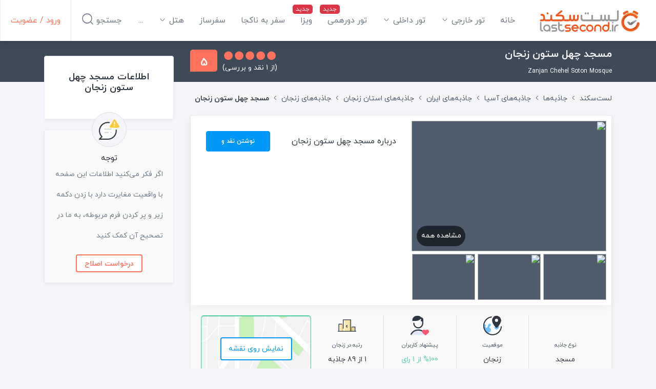

--- FILE ---
content_type: text/html; charset=utf-8
request_url: https://lastsecond.ir/attractions/4216-chehel-soton-mosque-zanjan
body_size: 25372
content:
<!doctype html>
<html data-n-head-ssr lang="fa" dir="rtl" data-n-head="%7B%22lang%22:%7B%22ssr%22:%22fa%22%7D,%22dir%22:%7B%22ssr%22:%22rtl%22%7D%7D">
<head >
  <meta data-n-head="ssr" charset="utf-8"><meta data-n-head="ssr" name="viewport" content="width=device-width, user-scalable=no, initial-scale=1.0, maximum-scale=1.0, minimum-scale=1.0"><meta data-n-head="ssr" name="fontiran.com:license" content="BMMGN"><meta data-n-head="ssr" data-hid="robots" name="robots" content="max-snippet:-1, max-image-preview:large, max-video-preview:-1"><meta data-n-head="ssr" name="google-signin-client_id" content="477706467905-gcc80livdvk8dg6rra49jvu4ujgln9ad.apps.googleusercontent.com"><meta data-n-head="ssr" name="theme-color" content="#ff725e"><meta data-n-head="ssr" name="msapplication-TileColor" content="#ffffff"><meta data-n-head="ssr" name="msapplication-TileImage" content="https://cdn.lastsecond.ir/last6-assets/icons/mstile-144x144.png"><meta data-n-head="ssr" data-hid="charset" charset="utf-8"><meta data-n-head="ssr" data-hid="mobile-web-app-capable" name="mobile-web-app-capable" content="yes"><meta data-n-head="ssr" data-hid="apple-mobile-web-app-title" name="apple-mobile-web-app-title" content="لست‌سکند"><meta data-n-head="ssr" data-hid="og:site_name" name="og:site_name" property="og:site_name" content="لست‌سکند"><meta data-n-head="ssr" data-hid="title" name="title" content="مسجد چهل ستون زنجان زنجان: همه آنچه قبل از رفتن باید بدانید | لست‌سکند"><meta data-n-head="ssr" data-hid="description" name="description" content="مسجد چهل ستون زنجان زنجان، ایران. نوع جاذبه: مسجد. آدرس مسجد چهل ستون زنجان همراه با توضیحات، عکس‌ها، نقد و بررسی کاربران و امتیاز بازدیدکننده‌ها."><meta data-n-head="ssr" data-hid="keywords" name="keywords" content="مسجد چهل ستون زنجان"><meta data-n-head="ssr" data-hid="image" name="image" content="https://last-cdn.com//2018/07/02/4216-FjpaCz5AmxOonG7bPkxW.jpeg"><meta data-n-head="ssr" data-hid="og:title" name="og:title" content="مسجد چهل ستون زنجان زنجان: همه آنچه قبل از رفتن باید بدانید | لست‌سکند"><meta data-n-head="ssr" data-hid="og:description" name="og:description" content="مسجد چهل ستون زنجان زنجان، ایران. نوع جاذبه: مسجد. آدرس مسجد چهل ستون زنجان همراه با توضیحات، عکس‌ها، نقد و بررسی کاربران و امتیاز بازدیدکننده‌ها."><meta data-n-head="ssr" data-hid="og:image" name="og:image" content="https://last-cdn.com//2018/07/02/4216-FjpaCz5AmxOonG7bPkxW.jpeg"><meta data-n-head="ssr" data-hid="og:url" name="og:url" content="https://lastsecond.ir/attractions/4216-chehel-soton-mosque-zanjan"><meta data-n-head="ssr" data-hid="og:type" name="og:type" content="Article"><title>مسجد چهل ستون زنجان زنجان: همه آنچه قبل از رفتن باید بدانید | لست‌سکند</title><link data-n-head="ssr" rel="icon" type="image/png" sizes="32x32" href="https://cdn.lastsecond.ir/last6-assets/icons/favicon-32x32.png"><link data-n-head="ssr" rel="icon" type="image/png" sizes="16x16" href="https://cdn.lastsecond.ir/last6-assets/icons/favicon-16x16.png"><link data-n-head="ssr" rel="icon" type="image/png" sizes="192x192" href="https://cdn.lastsecond.ir/last6-assets/icons/android-chrome-192x192.png"><link data-n-head="ssr" rel="mask-icon" href="https://cdn.lastsecond.ir/last6-assets/icons/safari-pinned-tab.svg" color="#ff725e"><link data-n-head="ssr" data-hid="apple-touch-icon" rel="apple-touch-icon" sizes="180x180" href="https://cdn.lastsecond.ir/last6-assets/icons/apple-touch-icon.png"><link data-n-head="ssr" data-hid="shortcut-icon" rel="shortcut icon" href="https://cdn.lastsecond.ir/last6-assets/icons/icon.png"><link data-n-head="ssr" rel="dns-prefetch" href="https://cdn.lastsecond.ir"><link data-n-head="ssr" rel="dns-prefetch" href="https://rapi.lastsecond.ir"><link data-n-head="ssr" rel="dns-prefetch" href="https://api.lastsecond.ir"><link data-n-head="ssr" rel="dns-prefetch" href="https://www.googletagmanager.com"><link data-n-head="ssr" rel="dns-prefetch" href="https://www.google-analytics.com"><link data-n-head="ssr" rel="dns-prefetch" href="https://last-cdn.com"><link data-n-head="ssr" rel="manifest" href="https://cdn.lastsecond.ir/last6-assets/manifest.f527a6b0.json" data-hid="manifest"><link data-n-head="ssr" rel="canonical" href="https://lastsecond.ir/attractions/4216-chehel-soton-mosque-zanjan"><script data-n-head="ssr" type="application/ld+json">{"@context":"https://schema.org","@type":"LocalBusiness","name":"مسجد چهل ستون زنجان","image":{"@type":"ImageObject","url":"https://last-cdn.com//2018/07/02/4216-FjpaCz5AmxOonG7bPkxW.jpeg"},"location":"زنجان","publisher":{"@type":"Organization","name":"لست‌سکند","alternateName":"lastsecond","logo":{"@type":"ImageObject","url":"/site/img/logo.jpg"}},"url":"/attractions/4216-chehel-soton-mosque-zanjan","datePublished":"2018-07-02T13:40:34.000Z","dateModified":"2020-12-29T20:07:10.000Z","address":"ایران، زنجان، زنجان، ضلع جنوب شرقی مسجد جامع زنجان","aggregateRating":{"@type":"AggregateRating","ratingValue":5,"reviewCount":1,"worstRating":"0","bestRating":"5"}}</script><link rel="preload" href="https://cdn.lastsecond.ir/last6-assets/fonts/fontello.31486a2.woff2" as="font" type="font/woff2" crossorigin><link rel="preload" href="https://cdn.lastsecond.ir/last6-assets/fonts/iranyekanwebboldfanum.5e30479.woff2" as="font" type="font/woff2" crossorigin><link rel="preload" href="https://cdn.lastsecond.ir/last6-assets/fonts/iranyekanwebregularfanum.34f4744.woff2" as="font" type="font/woff2" crossorigin><link rel="stylesheet" href="https://cdn.lastsecond.ir/last6-assets/css/0b0e2e0.css"><link rel="stylesheet" href="https://cdn.lastsecond.ir/last6-assets/css/2352127.css"><link rel="stylesheet" href="https://cdn.lastsecond.ir/last6-assets/css/e504d07.css"><link rel="stylesheet" href="https://cdn.lastsecond.ir/last6-assets/css/4fe3509.css">
</head>
<body class="" data-n-head="%7B%22class%22:%7B%22ssr%22:%22%22%7D%7D">
<noscript>
  <iframe src="https://www.googletagmanager.com/ns.html?id=GTM-P725FWH" height="0" width="0" title="Google Tag Manager" style="display:none;visibility:hidden"></iframe>
</noscript>
<div data-server-rendered="true" id="__nuxt"><!----><div id="__layout"><div class="last-wrapper"><div class="app-header"><h3 class="logo"><a href="/" class="router-link-active">لست‌سکند</a></h3> <nav class="menu"><ul class="main-menu"><li class="main-menu-item"><a href="/" class="router-link-active menu-item">خانه</a> <!----></li><li class="main-menu-item main-menu-item--has-submenu"><a href="/tours" class="menu-item">تور خارجی
    <i class="lst-icon icon lst-icon-arrow-down-01"></i></a> <ul style="display:none;"><li><a href="/tours/تور-کیش">تور کیش</a></li> <li><a href="/tours/تور-استانبول">تور استانبول</a></li> <li><a href="/tours/تور-آنتالیا">تور آنتالیا</a></li> <li><a href="/tours/تور-ترکیه">تور ترکیه</a></li> <li><a href="/tours/تور-وان">تور وان</a></li> <li><a href="/tours/تور-دبی">تور دبی</a></li> <li><a href="/tours/تور-گرجستان">تور گرجستان</a></li> <li><a href="/lastsecond-tours">تور گرجستان</a></li></ul> <!----></li><li class="main-menu-item main-menu-item--has-submenu"><a href="/tours/%D8%AA%D9%88%D8%B1-%D8%A7%DB%8C%D8%B1%D8%A7%D9%86%DA%AF%D8%B1%D8%AF%DB%8C" class="menu-item">تور داخلی
    <i class="lst-icon icon lst-icon-arrow-down-01"></i></a> <ul style="display:none;"></ul> <!----></li><li class="main-menu-item"><a href="/gathering" class="menu-item menu-item--new">تور دورهمی</a> <!----></li><li class="main-menu-item"><a href="/visa" class="menu-item menu-item--new">ویزا</a> <!----></li><li class="main-menu-item"><a href="/unknown-tour" class="menu-item">سفر به ناکجا</a> <!----></li><li class="main-menu-item"><a href="/safarsaz" class="menu-item">سفرساز</a> <!----></li><li class="main-menu-item main-menu-item--has-submenu"><a href="/hotels" class="menu-item">هتل‌
    <i class="lst-icon icon lst-icon-arrow-down-01"></i></a> <ul style="display:none;"><li><a href="/hotels/turkey">هتل‌های ترکیه</a></li> <li><a href="/hotels/kish">هتل‌های کیش</a></li> <li><a href="sdfsdf">هتل‌های استانبول</a></li> <li><a href="sdfsdf">هتل‌های آنتالیا</a></li> <li><a href="sdfsdf">هتل‌های گرجستان</a></li></ul> <!----></li><li class="main-menu-item"><a href="/itineraries" class="menu-item">سفرنامه</a> <!----></li><li class="main-menu-item"><a href="/blog" class="menu-item">بلاگ</a> <!----></li><li class="main-menu-item"><a href="/contact" class="menu-item">تماس با ما</a> <!----></li> <!----></ul></nav> <div class="left-menu"><div class="left-menu__item left-menu__login"><a href="/auth/login">ورود / عضویت</a></div> <div class="left-menu__item left-menu__search"><div>
      جستجو
      <i class="lst-icon icon lst-icon-search-01"></i></div></div> <!----></div> <!----></div> <!----> <div class="app-content"><div attraction="4216" slug="chehel-soton-mosque-zanjan" class="spots-show-page"><div class="page-title"><div class="container"><div class="row"><div class="col-lg-9"><div class="page-title__inner"><h1 class="page-title__inner__caption"><span>
              مسجد چهل ستون زنجان
              <!----></span> <small>Zanjan Chehel Soton Mosque</small></h1> <div class="page-title__inner__action"><div class="rating"><div class="rating__bullets-score"><div class="score-no score-no__xl">
  5
</div> <div class="bullets"><i class="lst-icon lst-icon-circle-fill bullets__xl"></i><i class="lst-icon lst-icon-circle-fill bullets__xl"></i><i class="lst-icon lst-icon-circle-fill bullets__xl"></i><i class="lst-icon lst-icon-circle-fill bullets__xl"></i><i class="lst-icon lst-icon-circle-fill bullets__xl"></i></div></div> <small class="count count__xl">(از 1 نقد و بررسی)</small></div></div></div></div></div></div></div> <div class="container"><div class="row"><div class="col-9"><div class="top-actions"><div class="breadcrumb-list top-actions__breadcrumb breadcrumb-list--in-header"><div class="container"><div class="d-flex"><a href="/" class="router-link-active"><!----> <div class="breadcrumb-list__home-text">لست‌سکند</div></a> <i class="lst-icon lst-icon-arrow-left-01"></i></div><div class="d-flex"><a href="/attractions" class="breadcrumb-list__item router-link-active">جاذبه‌ها</a> <i class="lst-icon lst-icon-arrow-left-01"></i></div><div class="d-flex"><a href="/attractions/asia" class="breadcrumb-list__item">جاذبه‌های آسیا</a> <i class="lst-icon lst-icon-arrow-left-01"></i></div><div class="d-flex"><a href="/attractions/iran" class="breadcrumb-list__item">جاذبه‌های ایران</a> <i class="lst-icon lst-icon-arrow-left-01"></i></div><div class="d-flex"><a href="/attractions/zanjan-province" class="breadcrumb-list__item">جاذبه‌های استان زنجان</a> <i class="lst-icon lst-icon-arrow-left-01"></i></div><div class="d-flex"><a href="/attractions/zanjan" class="breadcrumb-list__item">جاذبه‌های زنجان</a> <i class="lst-icon lst-icon-arrow-left-01"></i></div><div class="d-flex"><div class="breadcrumb-list__item">مسجد چهل ستون زنجان</div> <!----></div></div> <!----></div></div> <div class="card spots-show-page__item spots-show-page__about-spot"><!----><!----><div class="upper"><div class="upper__image"><div class="upper__image__main"><img src="data:image/svg+xml;charset=UTF-8,%3Csvg%20width%3D%221%22%20height%3D%221%22%20xmlns%3D%22http%3A%2F%2Fwww.w3.org%2F2000%2Fsvg%22%20viewBox%3D%220%200%20%25%7Bw%7D%20%25%7Bh%7D%22%20preserveAspectRatio%3D%22none%22%3E%3Crect%20width%3D%22100%25%22%20height%3D%22100%25%22%20style%3D%22fill%3Atransparent%3B%22%3E%3C%2Frect%3E%3C%2Fsvg%3E" width="1" height="1"> <a href="javascript:void(0)" class="see-all">مشاهده همه</a></div> <div class="upper__image__preview"><div class="owl-carousel"><div><img src="data:image/svg+xml;charset=UTF-8,%3Csvg%20width%3D%221%22%20height%3D%221%22%20xmlns%3D%22http%3A%2F%2Fwww.w3.org%2F2000%2Fsvg%22%20viewBox%3D%220%200%20%25%7Bw%7D%20%25%7Bh%7D%22%20preserveAspectRatio%3D%22none%22%3E%3Crect%20width%3D%22100%25%22%20height%3D%22100%25%22%20style%3D%22fill%3Atransparent%3B%22%3E%3C%2Frect%3E%3C%2Fsvg%3E" width="1" height="1"></div><div><img src="data:image/svg+xml;charset=UTF-8,%3Csvg%20width%3D%221%22%20height%3D%221%22%20xmlns%3D%22http%3A%2F%2Fwww.w3.org%2F2000%2Fsvg%22%20viewBox%3D%220%200%20%25%7Bw%7D%20%25%7Bh%7D%22%20preserveAspectRatio%3D%22none%22%3E%3Crect%20width%3D%22100%25%22%20height%3D%22100%25%22%20style%3D%22fill%3Atransparent%3B%22%3E%3C%2Frect%3E%3C%2Fsvg%3E" width="1" height="1"></div><div><img src="data:image/svg+xml;charset=UTF-8,%3Csvg%20width%3D%221%22%20height%3D%221%22%20xmlns%3D%22http%3A%2F%2Fwww.w3.org%2F2000%2Fsvg%22%20viewBox%3D%220%200%20%25%7Bw%7D%20%25%7Bh%7D%22%20preserveAspectRatio%3D%22none%22%3E%3Crect%20width%3D%22100%25%22%20height%3D%22100%25%22%20style%3D%22fill%3Atransparent%3B%22%3E%3C%2Frect%3E%3C%2Fsvg%3E" width="1" height="1"></div><div><img src="data:image/svg+xml;charset=UTF-8,%3Csvg%20width%3D%221%22%20height%3D%221%22%20xmlns%3D%22http%3A%2F%2Fwww.w3.org%2F2000%2Fsvg%22%20viewBox%3D%220%200%20%25%7Bw%7D%20%25%7Bh%7D%22%20preserveAspectRatio%3D%22none%22%3E%3Crect%20width%3D%22100%25%22%20height%3D%22100%25%22%20style%3D%22fill%3Atransparent%3B%22%3E%3C%2Frect%3E%3C%2Fsvg%3E" width="1" height="1"></div><div><img src="data:image/svg+xml;charset=UTF-8,%3Csvg%20width%3D%221%22%20height%3D%221%22%20xmlns%3D%22http%3A%2F%2Fwww.w3.org%2F2000%2Fsvg%22%20viewBox%3D%220%200%20%25%7Bw%7D%20%25%7Bh%7D%22%20preserveAspectRatio%3D%22none%22%3E%3Crect%20width%3D%22100%25%22%20height%3D%22100%25%22%20style%3D%22fill%3Atransparent%3B%22%3E%3C%2Frect%3E%3C%2Fsvg%3E" width="1" height="1"></div><div><img src="data:image/svg+xml;charset=UTF-8,%3Csvg%20width%3D%221%22%20height%3D%221%22%20xmlns%3D%22http%3A%2F%2Fwww.w3.org%2F2000%2Fsvg%22%20viewBox%3D%220%200%20%25%7Bw%7D%20%25%7Bh%7D%22%20preserveAspectRatio%3D%22none%22%3E%3Crect%20width%3D%22100%25%22%20height%3D%22100%25%22%20style%3D%22fill%3Atransparent%3B%22%3E%3C%2Frect%3E%3C%2Fsvg%3E" width="1" height="1"></div></div></div></div> <div class="upper__description"><div class="upper__description__header"><div class="title"><h2>درباره مسجد چهل ستون زنجان</h2></div> <a href="/reviews/create?type=attraction&amp;id=4216" class="opinion btn__color btn btn-ls-blue">نوشتن نقد و بررسی
    </a></div> <div data-simplebar data-simplebar-auto-hide="false" class="typography upper__description__content"></div></div></div> <div class="lower"><div class="lower__property"><div class="lower__property__item"><i class="lst-svg-icon lst-svg-icon-building-03"></i> <div class="title">نوع جاذبه</div> <div class="value">مسجد</div></div> <div class="lower__property__item"><i class="lst-svg-icon lst-svg-icon-earth-location"></i> <div class="title">موقعیت</div> <a href="/attractions/zanjan">زنجان</a></div> <div class="lower__property__item"><i class="lst-svg-icon lst-svg-icon-like-person"></i> <div class="title">پیشنهاد کاربران</div> <div class="value value--green">%100 از 1 رای</div></div> <div class="lower__property__item"><i class="lst-svg-icon lst-svg-icon-rank"></i> <div class="title">رتبه در زنجان</div> <div class="value">1 از 89 جاذبه</div></div></div> <div class="lower__address"><a href="javascript:void(0)" class="lower__address__btn"><button type="button" class="btn btn-outline-ls-blue">
                  نمایش روی نقشه
                </button></a></div></div><!----><!----></div> <div data-fetch-key="Position:0" class="position container full-width-ads"><!----></div> <!----> <div data-fetch-key="NearbySpots:0" class="card spots-show-page__item spots-show-page__around-spot"><!----><!----><div class="card-header"><div class="header-label"><i class="lst-svg-icon lst-svg-icon-route-location"></i>
      این مسافت به صورت خط مستقیم در نظر گرفته شده است
    </div> <h2 class="header-title">اطراف مسجد چهل ستون زنجان</h2> <div class="header-button"><a href="javascript:void(0)" class="btn btn-ls-blue">مشاهده روی نقشه</a></div></div> <div class="card-body"><!----><!----><div class="around-col-item"><div class="around-col-item__title"><i class="lst-svg-icon lst-svg-icon-restaurant2"></i>
    رستوران های اطراف
  </div> <div class="around-col-item__values"><div class="around-col-item__values__item"><div class="label">رستوران سنتی حاج داداش</div> <div class="distance">167m</div></div><div class="around-col-item__values__item"><div class="label">ساندویچ مهدی</div> <div class="distance">218m</div></div><div class="around-col-item__values__item"><div class="label">رستوران هفت چنار</div> <div class="distance">288m</div></div><div class="around-col-item__values__item"><div class="label">رستوران هتل لوکس سنتی ددمان</div> <div class="distance">347m</div></div></div></div> <div class="around-col-item"><div class="around-col-item__title"><i class="lst-svg-icon lst-svg-icon-car"></i>
    هتل های اطراف
  </div> <div class="around-col-item__values"><div class="around-col-item__values__item"><div class="label">هتل لوکس سنتی ددمان</div> <div class="distance">347m</div></div><div class="around-col-item__values__item"><div class="label">هتل مجتمع جهانگردی زنجان</div> <div class="distance">3.7km</div></div><div class="around-col-item__values__item"><div class="label">هتل آپارتمان سپهر زنجان</div> <div class="distance">3.9km</div></div></div></div> <div class="around-col-item"><div class="around-col-item__title"><i class="lst-svg-icon lst-svg-icon-ferris-wheel"></i>
    جاذبه های اطراف
  </div> <div class="around-col-item__values"><div class="around-col-item__values__item"><div class="label">سرای مشهدی علی</div> <div class="distance">43m</div></div><div class="around-col-item__values__item"><div class="label">باغ موزه گیاهان دارویی و معطر استان زنجان</div> <div class="distance">68m</div></div><div class="around-col-item__values__item"><div class="label">بازار زنجان</div> <div class="distance">100m</div></div><div class="around-col-item__values__item"><div class="label">مسجد سید فتح الله</div> <div class="distance">107m</div></div></div></div> <div class="around-col-item"><div class="around-col-item__title"><i class="lst-svg-icon lst-svg-icon-shop"></i>
    مراکز مهم شهر
  </div> <div class="around-col-item__values"><div class="around-col-item__values__item"><div class="label">فرودگاه زنجان</div> <div class="distance">16km</div></div></div></div></div><!----><!----></div> <div data-fetch-key="UserGallery:0" class="card spots-show-page__item spots-show-page__gallery"><!----><!----><div class="card-header"><div class="header-label"></div> <h2 class="header-title">تصاویر مسجد چهل ستون زنجان</h2> <div class="header-button"><a href="javascript:void(0)" class="btn btn-ls-blue">نمایش تمامی تصاویر ارسالی کاربران</a></div></div> <div class="card-body"><!----><!----><ul class="gallery-categories"><li class="gallery-categories__item"><a href="javascript:void(0)"><img src="data:image/svg+xml;charset=UTF-8,%3Csvg%20width%3D%221%22%20height%3D%221%22%20xmlns%3D%22http%3A%2F%2Fwww.w3.org%2F2000%2Fsvg%22%20viewBox%3D%220%200%20%25%7Bw%7D%20%25%7Bh%7D%22%20preserveAspectRatio%3D%22none%22%3E%3Crect%20width%3D%22100%25%22%20height%3D%22100%25%22%20style%3D%22fill%3Atransparent%3B%22%3E%3C%2Frect%3E%3C%2Fsvg%3E" width="1" height="1"> <!----></a></li><li class="gallery-categories__item"><a href="javascript:void(0)"><img src="data:image/svg+xml;charset=UTF-8,%3Csvg%20width%3D%221%22%20height%3D%221%22%20xmlns%3D%22http%3A%2F%2Fwww.w3.org%2F2000%2Fsvg%22%20viewBox%3D%220%200%20%25%7Bw%7D%20%25%7Bh%7D%22%20preserveAspectRatio%3D%22none%22%3E%3Crect%20width%3D%22100%25%22%20height%3D%22100%25%22%20style%3D%22fill%3Atransparent%3B%22%3E%3C%2Frect%3E%3C%2Fsvg%3E" width="1" height="1"> <!----></a></li><li class="gallery-categories__item"><a href="javascript:void(0)"><img src="data:image/svg+xml;charset=UTF-8,%3Csvg%20width%3D%221%22%20height%3D%221%22%20xmlns%3D%22http%3A%2F%2Fwww.w3.org%2F2000%2Fsvg%22%20viewBox%3D%220%200%20%25%7Bw%7D%20%25%7Bh%7D%22%20preserveAspectRatio%3D%22none%22%3E%3Crect%20width%3D%22100%25%22%20height%3D%22100%25%22%20style%3D%22fill%3Atransparent%3B%22%3E%3C%2Frect%3E%3C%2Fsvg%3E" width="1" height="1"> <!----></a></li><li class="gallery-categories__item"><a href="javascript:void(0)"><img src="data:image/svg+xml;charset=UTF-8,%3Csvg%20width%3D%221%22%20height%3D%221%22%20xmlns%3D%22http%3A%2F%2Fwww.w3.org%2F2000%2Fsvg%22%20viewBox%3D%220%200%20%25%7Bw%7D%20%25%7Bh%7D%22%20preserveAspectRatio%3D%22none%22%3E%3Crect%20width%3D%22100%25%22%20height%3D%22100%25%22%20style%3D%22fill%3Atransparent%3B%22%3E%3C%2Frect%3E%3C%2Fsvg%3E" width="1" height="1"> <!----></a></li><li class="gallery-categories__item"><a href="javascript:void(0)"><img src="data:image/svg+xml;charset=UTF-8,%3Csvg%20width%3D%221%22%20height%3D%221%22%20xmlns%3D%22http%3A%2F%2Fwww.w3.org%2F2000%2Fsvg%22%20viewBox%3D%220%200%20%25%7Bw%7D%20%25%7Bh%7D%22%20preserveAspectRatio%3D%22none%22%3E%3Crect%20width%3D%22100%25%22%20height%3D%22100%25%22%20style%3D%22fill%3Atransparent%3B%22%3E%3C%2Frect%3E%3C%2Fsvg%3E" width="1" height="1"> <!----></a></li><li class="gallery-categories__item"><a href="javascript:void(0)"><img src="data:image/svg+xml;charset=UTF-8,%3Csvg%20width%3D%221%22%20height%3D%221%22%20xmlns%3D%22http%3A%2F%2Fwww.w3.org%2F2000%2Fsvg%22%20viewBox%3D%220%200%20%25%7Bw%7D%20%25%7Bh%7D%22%20preserveAspectRatio%3D%22none%22%3E%3Crect%20width%3D%22100%25%22%20height%3D%22100%25%22%20style%3D%22fill%3Atransparent%3B%22%3E%3C%2Frect%3E%3C%2Fsvg%3E" width="1" height="1"> <!----></a></li><li class="gallery-categories__item"><a href="javascript:void(0)"><img src="data:image/svg+xml;charset=UTF-8,%3Csvg%20width%3D%221%22%20height%3D%221%22%20xmlns%3D%22http%3A%2F%2Fwww.w3.org%2F2000%2Fsvg%22%20viewBox%3D%220%200%20%25%7Bw%7D%20%25%7Bh%7D%22%20preserveAspectRatio%3D%22none%22%3E%3Crect%20width%3D%22100%25%22%20height%3D%22100%25%22%20style%3D%22fill%3Atransparent%3B%22%3E%3C%2Frect%3E%3C%2Fsvg%3E" width="1" height="1"> <!----></a></li></ul></div><!----><!----></div> <div class="card spots-show-page__item spots-show-page__add-opinion"><!----><!----><div class="opinion-item"><i class="lst-svg-icon lst-svg-icon-opinion"></i> <div class="opinion-item__text"><div class="opinion-item__text__label">افزودن نقد و بررسی</div> <a href="/reviews/create?type=attraction&amp;id=4216" class="opinion-item__text__btn btn btn-ls-blue">نوشتن نقد وبررسی</a></div></div> <div class="opinion-item"><i class="lst-svg-icon lst-svg-icon-camera"></i> <div class="opinion-item__text"><div class="opinion-item__text__label">افزودن تصویر</div> <a href="/albums/attractions/4216/create" class="opinion-item__text__btn btn btn-ls-blue">افزودن تصویر</a></div></div><!----><!----></div> <div data-fetch-key="data-v-a501ccd6:0" class="spots-show-page__item spots-show-page__reviews" data-v-a501ccd6><div class="card review-overview" data-v-a501ccd6><!----><!----><div class="card-header"><div class="header-label"></div> <h2 class="header-title">نقد و بررسی کاربران</h2> <div class="header-dropdowns"><div class="dropdown b-dropdown header-dropdowns__time-span btn-group"><!----><button aria-haspopup="menu" aria-expanded="false" type="button" class="btn dropdown-toggle btn-secondary">بازه زمانی</button><ul role="menu" tabindex="-1" class="dropdown-menu"><li role="presentation"><a role="menuitem" href="#" target="_self" class="dropdown-item">تمامی زمانها</a></li> <li role="presentation"><a role="menuitem" href="#" target="_self" class="dropdown-item">1 ماه اخیر</a></li> <li role="presentation"><a role="menuitem" href="#" target="_self" class="dropdown-item">3 ماه اخیر</a></li> <li role="presentation"><a role="menuitem" href="#" target="_self" class="dropdown-item">6 ماه اخیر</a></li> <li role="presentation"><a role="menuitem" href="#" target="_self" class="dropdown-item">یکسال اخیر</a></li></ul></div> <div class="dropdown b-dropdown header-dropdowns__trip-type btn-group"><!----><button aria-haspopup="menu" aria-expanded="false" type="button" class="btn dropdown-toggle btn-secondary">نوع مراجعه</button><ul role="menu" tabindex="-1" class="dropdown-menu"><li role="presentation"><a role="menuitem" href="#" target="_self" class="dropdown-item">همه دسته بندی ها</a></li> <li role="presentation"><a role="menuitem" href="#" target="_self" class="dropdown-item">تفریحی زوج
        </a></li><li role="presentation"><a role="menuitem" href="#" target="_self" class="dropdown-item">خانواده با بچه
        </a></li><li role="presentation"><a role="menuitem" href="#" target="_self" class="dropdown-item">خانواده با بچه بزرگسال
        </a></li><li role="presentation"><a role="menuitem" href="#" target="_self" class="dropdown-item">تفریحی با دوستان
        </a></li><li role="presentation"><a role="menuitem" href="#" target="_self" class="dropdown-item">تجاری
        </a></li><li role="presentation"><a role="menuitem" href="#" target="_self" class="dropdown-item">تفریحی مجردی
        </a></li><li role="presentation"><a role="menuitem" href="#" target="_self" class="dropdown-item">متفرقه
        </a></li></ul></div></div></div> <div class="card-body"><!----><!----><div class="summery-result"><div class="summery-result__diagram">5</div> <div class="summery-result__result"><div class="summery-result__result__title">عالی</div> <div class="summery-result__result__score"><div class="rating"><div class="rating__bullets-score"><div class="score-no score-no__xl">
  5
</div> <div class="bullets"><i class="lst-icon lst-icon-circle-fill bullets__xl"></i><i class="lst-icon lst-icon-circle-fill bullets__xl"></i><i class="lst-icon lst-icon-circle-fill bullets__xl"></i><i class="lst-icon lst-icon-circle-fill bullets__xl"></i><i class="lst-icon lst-icon-circle-fill bullets__xl"></i></div></div> <small class="count count__xl">(از 1 نقد و بررسی)</small></div></div></div></div> <div class="properties"><div class="properties__item"><div class="properties__item__title">امتیاز کل</div> <div class="rating properties__item__score"><div class="rating__bullets-score"><div class="score-no score-no__md">
  5
</div> <div class="bullets"><i class="lst-icon lst-icon-circle-fill bullets__md"></i><i class="lst-icon lst-icon-circle-fill bullets__md"></i><i class="lst-icon lst-icon-circle-fill bullets__md"></i><i class="lst-icon lst-icon-circle-fill bullets__md"></i><i class="lst-icon lst-icon-circle-fill bullets__md"></i></div></div> <!----></div></div></div></div><!----><!----></div> <div data-v-a501ccd6></div> <div class="review-cta" data-v-a501ccd6><div class="review-cta__title">مرتب سازی براساس:</div> <div class="review-cta__buttons"><a href="javascript:void(0)" class="review-cta__buttons__item active">جدیدترین</a><a href="javascript:void(0)" class="review-cta__buttons__item">بیشترین لایک</a><a href="javascript:void(0)" class="review-cta__buttons__item">بیشترین امتیاز</a><a href="javascript:void(0)" class="review-cta__buttons__item">کمترین امتیاز</a></div></div> <div class="review-list mb-4" data-v-a501ccd6><div id="review-32855" class="card review-list-item mb-3"><!----><!----><div class="review-list-item__right"><a href="/u/mazraeshadi" class="profile"><img src="data:image/svg+xml;charset=UTF-8,%3Csvg%20width%3D%221%22%20height%3D%221%22%20xmlns%3D%22http%3A%2F%2Fwww.w3.org%2F2000%2Fsvg%22%20viewBox%3D%220%200%20%25%7Bw%7D%20%25%7Bh%7D%22%20preserveAspectRatio%3D%22none%22%3E%3Crect%20width%3D%22100%25%22%20height%3D%22100%25%22%20style%3D%22fill%3Atransparent%3B%22%3E%3C%2Frect%3E%3C%2Fsvg%3E" alt="نادر مزرعه شادی" width="1" height="1" class="profile__img"> <span class="profile__level">6</span></a> <div class="icon-item icon-item--certified"><i class="lst-svg-icon lst-svg-icon-certified"></i></div> <div class="icon-item icon-item--recommended"><i class="lst-svg-icon lst-svg-icon-location-heart"></i></div> <div class="icon-item icon-item--referrer"><i class="lst-svg-icon lst-svg-icon-cellphone"></i></div></div> <div class="review-list-item__left"><div class="review-list-item__left__title"><div class="upper"><div class="upper__profile"><div class="upper__profile__name">نادر مزرعه شادی</div> <div class="upper__profile__date">نوشته شده در 03 آبان 1398</div></div> <div class="d-flex"><!----> <a href="javascript:void(0)" class="upper__report"><i class="lst-icon lst-icon-racing-flag"></i>
            گزارش
          </a></div></div> <div class="lower"><h3 class="lower__caption">مسجد چهل ستون زنجان</h3> <div class="rating"><div class="rating__bullets-score"><div class="score-no score-no__md">
  5
</div> <div class="bullets"><i class="lst-icon lst-icon-circle-fill bullets__md"></i><i class="lst-icon lst-icon-circle-fill bullets__md"></i><i class="lst-icon lst-icon-circle-fill bullets__md"></i><i class="lst-icon lst-icon-circle-fill bullets__md"></i><i class="lst-icon lst-icon-circle-fill bullets__md"></i></div></div> <!----></div> <!----></div></div> <div class="typography review-list-item__left__body collapsed"><p>عنوان مسجد و بزرگترین مدرسه&zwnj;ی دینی زنجان ما را برای بازدید از این مسجد ترغیب می&zwnj;کند. مسجد و صحن آن در ارتفاعی پایین&zwnj;تر از بازار قرار دارد و چند پله&zwnj;ای باید پایین برویم. شبستان مسجد و اتاق&zwnj;های درس و حجره&zwnj;های طلاب اطراف یک حیاط بسیار بزرگ قرار گرفته&zwnj;اند. از سمت مقابل ورودی بازار به صورت قطری، درب کوچک دیگری نیز به یک هشتی و فضای حیاط بزرگ آن راه دارد.<br/> در زمان بازدید ما نصف مسجد در حال مرمت و نصف دیگر در آماده شده بود و قابل استفاده بود. خود شبستان مسجد هم چند پله&zwnj;ای از کف حیاط مسجد پایین&zwnj;تر بود.<br/> اما چیزی که در مرمت مسجد به چشم می&zwnj;آمد، سفیدکاری روی گنبدهای ضربی آجری بود. <br/> به نظر من آجرها و ردیف چینی آنها حس بهتر و زیبایی بصری بهتری دارد ولی گچ کاری و سفید کاری بر روی آنها به اصالت و قدمت بنا آسیب می&zwnj;زند. خلاصه ما توانستیم آخرین آثار آجری را در نصف مسجد که در حال مرمت بود ببینیم.<br/> پنجره&zwnj;های شبستان مسجد دوجداره بود و دو سری پنجره با فاصله&zwnj;ی حدود یک متر از هم قرار گرفته بودند که شاید به علت اقلیم سرد منطقه بوده است.</p></div> <a href="javascript:void(0)" class="more">بیشتر</a> <div class="properties col-md-6 mb-3 collapsed"><div class="properties__item"><div class="properties__item__title">امتیاز کل</div> <div class="rating properties__item__score"><div class="rating__bullets-score"><div class="score-no score-no__md">
  5
</div> <div class="bullets"><i class="lst-icon lst-icon-circle-fill bullets__md"></i><i class="lst-icon lst-icon-circle-fill bullets__md"></i><i class="lst-icon lst-icon-circle-fill bullets__md"></i><i class="lst-icon lst-icon-circle-fill bullets__md"></i><i class="lst-icon lst-icon-circle-fill bullets__md"></i></div></div> <!----></div></div></div> <div class="review-list-item__left__gallery"><a href="https://last-cdn.com/uploads/lastgram/2019/10/25/3rhmTAVns9BR0OJkBwmRmRrTckAKkxoqSsNYj0pB.jpeg" data-fancybox="32855" data-caption="" class="image-item"><img src="data:image/svg+xml;charset=UTF-8,%3Csvg%20width%3D%221%22%20height%3D%221%22%20xmlns%3D%22http%3A%2F%2Fwww.w3.org%2F2000%2Fsvg%22%20viewBox%3D%220%200%20%25%7Bw%7D%20%25%7Bh%7D%22%20preserveAspectRatio%3D%22none%22%3E%3Crect%20width%3D%22100%25%22%20height%3D%22100%25%22%20style%3D%22fill%3Atransparent%3B%22%3E%3C%2Frect%3E%3C%2Fsvg%3E" width="1" height="1"></a><a href="https://last-cdn.com/uploads/lastgram/2019/10/25/HwhIga7cvTXcNRtSexsvhNUli3lkjIjiKzfzxFle.jpeg" data-fancybox="32855" data-caption="" class="image-item"><img src="data:image/svg+xml;charset=UTF-8,%3Csvg%20width%3D%221%22%20height%3D%221%22%20xmlns%3D%22http%3A%2F%2Fwww.w3.org%2F2000%2Fsvg%22%20viewBox%3D%220%200%20%25%7Bw%7D%20%25%7Bh%7D%22%20preserveAspectRatio%3D%22none%22%3E%3Crect%20width%3D%22100%25%22%20height%3D%22100%25%22%20style%3D%22fill%3Atransparent%3B%22%3E%3C%2Frect%3E%3C%2Fsvg%3E" width="1" height="1"></a><a href="https://last-cdn.com/uploads/lastgram/2019/10/25/EvrOqCrWLUiovXjzz0topfVtxzlGPQtMtXXFbzXa.jpeg" data-fancybox="32855" data-caption="" class="image-item"><img src="data:image/svg+xml;charset=UTF-8,%3Csvg%20width%3D%221%22%20height%3D%221%22%20xmlns%3D%22http%3A%2F%2Fwww.w3.org%2F2000%2Fsvg%22%20viewBox%3D%220%200%20%25%7Bw%7D%20%25%7Bh%7D%22%20preserveAspectRatio%3D%22none%22%3E%3Crect%20width%3D%22100%25%22%20height%3D%22100%25%22%20style%3D%22fill%3Atransparent%3B%22%3E%3C%2Frect%3E%3C%2Fsvg%3E" width="1" height="1"></a><a href="https://last-cdn.com/uploads/lastgram/2019/10/25/5jmQKv4tzGpkpLtxJv5BKJgK7rthCAUCdIAI1hc7.jpeg" data-fancybox="32855" data-caption="" class="image-item"><img src="data:image/svg+xml;charset=UTF-8,%3Csvg%20width%3D%221%22%20height%3D%221%22%20xmlns%3D%22http%3A%2F%2Fwww.w3.org%2F2000%2Fsvg%22%20viewBox%3D%220%200%20%25%7Bw%7D%20%25%7Bh%7D%22%20preserveAspectRatio%3D%22none%22%3E%3Crect%20width%3D%22100%25%22%20height%3D%22100%25%22%20style%3D%22fill%3Atransparent%3B%22%3E%3C%2Frect%3E%3C%2Fsvg%3E" width="1" height="1"></a><a href="https://last-cdn.com/uploads/lastgram/2019/10/25/DwCioMbhvLq5xqbUrvo5RYHLYW2zvLal9ZQXw4dW.jpeg" data-fancybox="32855" data-caption="" class="image-item"><img src="data:image/svg+xml;charset=UTF-8,%3Csvg%20width%3D%221%22%20height%3D%221%22%20xmlns%3D%22http%3A%2F%2Fwww.w3.org%2F2000%2Fsvg%22%20viewBox%3D%220%200%20%25%7Bw%7D%20%25%7Bh%7D%22%20preserveAspectRatio%3D%22none%22%3E%3Crect%20width%3D%22100%25%22%20height%3D%22100%25%22%20style%3D%22fill%3Atransparent%3B%22%3E%3C%2Frect%3E%3C%2Fsvg%3E" width="1" height="1"></a><a href="https://last-cdn.com/uploads/lastgram/2019/10/25/tI8pdA7NvHWud7el7K7pA3ZUjQ8pKlvxom7fE8EY.jpeg" data-fancybox="32855" data-caption="" class="image-item"><img src="data:image/svg+xml;charset=UTF-8,%3Csvg%20width%3D%221%22%20height%3D%221%22%20xmlns%3D%22http%3A%2F%2Fwww.w3.org%2F2000%2Fsvg%22%20viewBox%3D%220%200%20%25%7Bw%7D%20%25%7Bh%7D%22%20preserveAspectRatio%3D%22none%22%3E%3Crect%20width%3D%22100%25%22%20height%3D%22100%25%22%20style%3D%22fill%3Atransparent%3B%22%3E%3C%2Frect%3E%3C%2Fsvg%3E" width="1" height="1"></a><a href="https://last-cdn.com/uploads/lastgram/2019/10/25/gzgBoO259il1d2JPoMfFH5CRLqucRNWQKDn2NppL.jpeg" data-fancybox="32855" data-caption="" class="image-item"><img src="data:image/svg+xml;charset=UTF-8,%3Csvg%20width%3D%221%22%20height%3D%221%22%20xmlns%3D%22http%3A%2F%2Fwww.w3.org%2F2000%2Fsvg%22%20viewBox%3D%220%200%20%25%7Bw%7D%20%25%7Bh%7D%22%20preserveAspectRatio%3D%22none%22%3E%3Crect%20width%3D%22100%25%22%20height%3D%22100%25%22%20style%3D%22fill%3Atransparent%3B%22%3E%3C%2Frect%3E%3C%2Fsvg%3E" width="1" height="1"></a><a href="https://last-cdn.com/uploads/lastgram/2019/10/25/deIM2NahV5RntqNg1VXklnRm97acjJVR05b6HyuM.jpeg" data-fancybox="32855" data-caption="" class="image-item"><img src="data:image/svg+xml;charset=UTF-8,%3Csvg%20width%3D%221%22%20height%3D%221%22%20xmlns%3D%22http%3A%2F%2Fwww.w3.org%2F2000%2Fsvg%22%20viewBox%3D%220%200%20%25%7Bw%7D%20%25%7Bh%7D%22%20preserveAspectRatio%3D%22none%22%3E%3Crect%20width%3D%22100%25%22%20height%3D%22100%25%22%20style%3D%22fill%3Atransparent%3B%22%3E%3C%2Frect%3E%3C%2Fsvg%3E" width="1" height="1"></a><a href="https://last-cdn.com/uploads/lastgram/2019/10/25/ZyLWbgM2AvcOEHQcK9UzM5c9LAFY1m3geXnxxJHi.jpeg" data-fancybox="32855" data-caption="" class="image-item"><img src="data:image/svg+xml;charset=UTF-8,%3Csvg%20width%3D%221%22%20height%3D%221%22%20xmlns%3D%22http%3A%2F%2Fwww.w3.org%2F2000%2Fsvg%22%20viewBox%3D%220%200%20%25%7Bw%7D%20%25%7Bh%7D%22%20preserveAspectRatio%3D%22none%22%3E%3Crect%20width%3D%22100%25%22%20height%3D%22100%25%22%20style%3D%22fill%3Atransparent%3B%22%3E%3C%2Frect%3E%3C%2Fsvg%3E" width="1" height="1"></a><a href="https://last-cdn.com/uploads/lastgram/2019/10/25/wmix7pJC1o1QDchcqQKem0U3bDOsC0Zf2KjrSrxm.jpeg" data-fancybox="32855" data-caption="" class="image-item"><img src="data:image/svg+xml;charset=UTF-8,%3Csvg%20width%3D%221%22%20height%3D%221%22%20xmlns%3D%22http%3A%2F%2Fwww.w3.org%2F2000%2Fsvg%22%20viewBox%3D%220%200%20%25%7Bw%7D%20%25%7Bh%7D%22%20preserveAspectRatio%3D%22none%22%3E%3Crect%20width%3D%22100%25%22%20height%3D%22100%25%22%20style%3D%22fill%3Atransparent%3B%22%3E%3C%2Frect%3E%3C%2Fsvg%3E" width="1" height="1"></a></div> <div class="review-list-item__left__footer"><div class="details"><div class="details__item"><i class="lst-svg-icon lst-svg-icon-calendar"></i> <div class="details__item__content">تاریخ بازدید : آبان 1398</div></div> <div class="details__item"><i class="lst-svg-icon lst-svg-icon-yellow-suitcase"></i> <div class="details__item__content">با کیا اینجا بودید؟ : تفریحی مجردی</div></div></div> <div class="like"><span>
    مفید بود ؟
  </span> <span>
    5
    <i class="lst-icon lst-icon-favourite"></i></span></div></div></div> <!----><!----><!----></div></div> <!----></div> <div class="card claim spots-show-page__item"><!----><!----><div class="card-header">آیا شما صاحب این کسب و کار هستید؟</div> <div class="card-body"><!----><!----><div class="text">برای پاسخ به نظرات، بروزرسانی اطلاعات و موارد دیگر مالکیت خود را به ثبت برسانید و پنل اختصاصی خود را از ما دریافت کنید.</div> <div class="buttons"><a href="/requests?type=attraction&amp;spotId=4216" class="btn btn-ls-blue">ثبت ادعای مالکیت</a> <!----></div></div><!----><!----></div></div> <div class="col-3 sidebar-pull-up"><div class="card spots-show-page__info"><!----><!----><div class="card-body"><!----><!----><h2 class="spots-show-page__info__title">اطلاعات مسجد چهل ستون زنجان</h2> <Address addressFa="ایران، زنجان، زنجان، ضلع جنوب شرقی مسجد جامع زنجان"></Address> <!----> <!----></div><!----><!----></div> <div class="card spots-show-page__warning"><!----><!----><div class="spots-show-page__warning__icon"><i class="lst-svg-icon lst-svg-icon-warning"></i></div> <div class="spots-show-page__warning__title">توجه</div> <p class="spots-show-page__warning__text">اگر فکر می‌کنید اطلاعات این صفحه با واقعیت مغایرت دارد با زدن دکمه زیر و پر کردن فرم مربوطه، به ما در تصحیح آن کمک کنید</p> <button type="button" class="spots-show-page__warning__btn">درخواست اصلاح</button> <!----><!----><!----></div></div></div></div> <!----> <!----></div> <div class="breadcrumb-list"><div class="container"><div class="d-flex"><a href="/" class="router-link-active"><i class="lst-icon breadcrumb-list__home-icon lst-icon-house-05"></i> <!----></a> <i class="lst-icon lst-icon-arrow-left-01"></i></div><div class="d-flex"><a href="/attractions" class="breadcrumb-list__item router-link-active">جاذبه‌ها</a> <i class="lst-icon lst-icon-arrow-left-01"></i></div><div class="d-flex"><a href="/attractions/asia" class="breadcrumb-list__item">جاذبه‌های آسیا</a> <i class="lst-icon lst-icon-arrow-left-01"></i></div><div class="d-flex"><a href="/attractions/iran" class="breadcrumb-list__item">جاذبه‌های ایران</a> <i class="lst-icon lst-icon-arrow-left-01"></i></div><div class="d-flex"><a href="/attractions/zanjan-province" class="breadcrumb-list__item">جاذبه‌های استان زنجان</a> <i class="lst-icon lst-icon-arrow-left-01"></i></div><div class="d-flex"><a href="/attractions/zanjan" class="breadcrumb-list__item">جاذبه‌های زنجان</a> <i class="lst-icon lst-icon-arrow-left-01"></i></div><div class="d-flex"><div class="breadcrumb-list__item">مسجد چهل ستون زنجان</div> <!----></div></div> <script type="application/ld+json">{"@context":"https://schema.org/","@type":"BreadcrumbList","itemListElement":[{"@type":"ListItem","position":1,"name":"خانه","item":"https://lastsecond.ir/"},{"@type":"ListItem","position":2,"name":"جاذبه‌ها","item":"https://lastsecond.ir/attractions"},{"@type":"ListItem","position":3,"name":"جاذبه‌های آسیا","item":"https://lastsecond.ir/attractions/asia"},{"@type":"ListItem","position":4,"name":"جاذبه‌های ایران","item":"https://lastsecond.ir/attractions/iran"},{"@type":"ListItem","position":5,"name":"جاذبه‌های استان زنجان","item":"https://lastsecond.ir/attractions/zanjan-province"},{"@type":"ListItem","position":6,"name":"جاذبه‌های زنجان","item":"https://lastsecond.ir/attractions/zanjan"},{"@type":"ListItem","position":7,"name":"مسجد چهل ستون زنجان","item":"https://lastsecond.ir/attractions/4216-chehel-soton-mosque-zanjan"}]}</script></div></div> <div class="app-footer"><a href="#" class="back-to-top footer__section"><span class="d-none">بازگشت به بالا</span> <i class="lst-svg-icon lst-svg-icon-top-arrow"></i></a> <div class="footer-section footer-section--upper"><div class="container"><div class="row"><div class="col-md-9"><div class="row"><div class="col-md-4"><span class="section-header">لینک‌های کاربردی</span> <ul class="footer-list"><li><a href="/pages/aboutus" target="_blank" rel="">درباره ما
                  </a></li><li><a href="/pages/advertisement" target="_blank" rel="">تبلیغات
                  </a></li><li><a href="/requests/agency/general-info" target="_blank" rel="">ثبت نام آژانس
                  </a></li></ul></div><div class="col-md-4"><span class="section-header">تورهای پرطرفدار</span> <ul class="footer-list"><li><a href="/tours/%D8%AA%D9%88%D8%B1-%D8%A7%D8%B3%D8%AA%D8%A7%D9%86%D8%A8%D9%88%D9%84" target="_top" rel="follow">تور استانبول
                  </a></li><li><a href="/tours/%D8%AA%D9%88%D8%B1-%D8%A2%D9%86%D8%AA%D8%A7%D9%84%DB%8C%D8%A7" target="_top" rel="follow">تور آنتالیا
                  </a></li><li><a href="/tours/%D8%AA%D9%88%D8%B1-%D8%AF%D8%A8%DB%8C" target="_top" rel="follow">تور دبی
                  </a></li><li><a href="/tours/%D8%AA%D9%88%D8%B1-%D8%AA%D8%B1%DA%A9%DB%8C%D9%87" target="_top" rel="follow">تور ترکیه
                  </a></li><li><a href="/tours/%D8%AA%D9%88%D8%B1-%DA%A9%DB%8C%D8%B4" target="_blank" rel="follow">تور کیش
                  </a></li></ul></div><div class="col-md-4"><span class="section-header">سایر بخش‌ها</span> <ul class="footer-list"><li><a href="/restaurants" target="_blank" rel="follow">رستوران
                  </a></li><li><a href="/attractions" target="_blank" rel="follow">جاذبه
                  </a></li><li><a href="/videos" target="_blank" rel="follow">ویدیو‌
                  </a></li></ul></div></div></div> <div class="col-md-3 text-center"><a href="/" class="logo mx-auto mb-4">لست‌سکند</a> <a href="tel:02172956000" class="contact-phone ltr mx-auto mb-4">021-72956000</a> <ul class="nav socials"><li title="لینکدین" class="nav-item"><a href="https://www.linkedin.com/company/lastsecond/" rel="external nofollow" target="_self" class="nav-link"><span class="d-none">لینکدین</span> <i class="lst-icon lst-icon-linkedin"></i></a></li><li title="اینستاگرام" class="nav-item"><a href="https://instagram.com/lastsecondtours" rel="external nofollow" target="_self" class="nav-link"><span class="d-none">اینستاگرام</span> <i class="lst-icon lst-icon-instagram"></i></a></li><li title="تلگرام" class="nav-item"><a href="https://t.me/lastsecondtours" rel="external nofollow" target="_self" class="nav-link"><span class="d-none">تلگرام</span> <i class="lst-icon lst-icon-telegram"></i></a></li><li title="آپارات" class="nav-item"><a href="https://aparat.com/lastsecond" rel="external nofollow" target="_self" class="nav-link"><span class="d-none">آپارات</span> <i class="lst-icon lst-icon-aparat"></i></a></li></ul></div></div></div></div> <div class="footer-section footer-section--lower"><div class="container"><div class="row"><div class="col-md-6"><div class="licenses"><div onclick="window.open('https://trustseal.enamad.ir/?id=116999&amp;Code=HJKNxGD4zx988gIxeKIP', 'Popup','toolbar=no, location=no, statusbar=no, menubar=no, scrollbars=1, resizable=0, width=580, height=600, top=30')" id="HJKNxGD4zx988gIxeKIP" class="image-wrapper license"><noscript><img src="https://last-cdn.com/site/img/enamad-last.webp" alt=""></noscript></div> <div id="jxlzfukzapfufukzfukzwlao" onclick="window.open('https://logo.samandehi.ir/Verify.aspx?id=165664&amp;p=rfthgvkadshwgvkagvkaaods', 'Popup','toolbar=no, scrollbars=no, location=no, statusbar=no, menubar=no, resizable=0, width=450, height=630, top=30')" class="image-wrapper license"><noscript><img src="https://last-cdn.com/site/img/samandehi.webp" alt="logo-samandehi"></noscript></div> <div onclick="window.open('https://ecunion.ir/verify/lastsecond.ir?token=18595605e6cabe1aaf7f', 'Popup','toolbar=no, location=no, statusbar=no, menubar=no, scrollbars=1, resizable=0, width=580, height=600, top=30')" class="image-wrapper license"><noscript><img src="https://last-cdn.com/site/ecunion-logo-min.webp" alt="اتحادیه کشوری کسب و کار های مجازی"></noscript></div> <div class="image-wrapper license"><noscript><img src="https://last-cdn.com/site/gardeshgari-min.webp" alt="مجوز بند ب"></noscript></div> <!----></div></div> <div class="col-md-6"><div class="about"><div class="section-header">درباره لست‌سکند</div> <p class="section-text">لست‌سکند در سال 89 با هدف ارائه خدمات متفاوت و با کیفیت به شما عزیزان در صنعت گردشگری تاسیس شده است. <br>سیاست اصلی سایت، ارائه اطلاعات کامل و صحیح و بدون جهت گیری و جانب داری و بدون واسطه میباشد. همچنین اشتراک گذاری تجارب مسافران در بخشهای مختلف از ویژگیهای بارز و خاص سایت محسوب میشود و با استقبال بسیار زیاد کاربران نیز مواجه شده است.</p></div></div></div></div></div> <div class="footer-section footer-section--bottom"><div class="container"><div class="row"><div class="col-md-6 copyright"><i class="lst-icon icon lst-icon-copyright"></i> <p>تمامی حقوق این وبگاه از آنِ لست‌سکند است. | <span class="ltr">1389 - 1404</span></p></div> <div class="col-md-6 lastsecond-family"><p>خانواده لست‌سکند</p> <span><span class="d-none">لست‌گرام</span> <div class="image-wrapper"><noscript><img src="https://last-cdn.com/site/lastgram.png" alt="لست‌گرام"></noscript></div></span> <a href="https://mosaferan.net" target="_blank"><span class="d-none">مسافران</span> <div class="image-wrapper"><noscript><img src="https://last-cdn.com/site/mosaferan.png" alt="مسافران"></noscript></div></a> <span><span class="d-none">خودرو</span> <div class="image-wrapper"><noscript><img src="https://last-cdn.com/site/car.png" alt="خودرو"></noscript></div></span></div></div></div></div></div> <div></div> <!----> <!----></div></div></div><script>window.__NUXT__=(function(a,b,c,d,e,f,g,h,i,j,k,l,m,n,o,p,q,r,s,t,u,v,w,x,y,z,A,B,C,D,E,F,G,H,I,J,K,L,M,N,O,P,Q,R,S,T,U,V,W,X,Y,Z,_,$,aa,ab,ac,ad,ae,af,ag,ah,ai,aj,ak,al,am,an,ao,ap,aq,ar,as,at,au,av,aw,ax,ay,az,aA,aB,aC,aD,aE,aF,aG,aH,aI,aJ,aK,aL,aM,aN,aO,aP,aQ,aR,aS,aT,aU,aV,aW,aX,aY,aZ,a_,a$,ba,bb,bc,bd,be,bf,bg,bh,bi,bj,bk,bl,bm,bn,bo,bp,bq,br,bs,bt,bu,bv,bw,bx,by,bz,bA,bB,bC,bD,bE,bF,bG,bH,bI,bJ,bK,bL,bM,bN,bO,bP,bQ,bR,bS,bT,bU,bV,bW,bX,bY){return {layout:"desktop-default",data:[{}],fetch:{"Position:0":{widgets:[]},"NearbySpots:0":{hotels:[{_id:aj,slug:"traditional-luxury-dadamaan-hotel-zanjan",titleFa:"هتل لوکس سنتی ددمان",addressFa:"زنجان، میدان انقلاب، اول سعدی جنوبی، کوچه چمنی، بن بست سوم، پلاک۴۴",titleEn:"Traditional Luxury Dadamaan Hotel",distance:ak,score:al,id:aj,logo:"https:\u002F\u002Flast-cdn.com\u002F2019\u002F08\u002F24\u002FlDbW3wZTFxrJ2us4XwDlaNGYoHTU6z3alYnVu7Xc.jpeg",coordinates:[am,an],type:B},{_id:C,slug:"zanjan-tourism-complex-hotel",titleFa:"هتل مجتمع جهانگردی زنجان",addressFa:"زنجان، بلوار خرمشهر، جنب سازمان صدا و سیما",titleEn:"Zanjan tourism complex hotel",distance:3720.8355112704144,score:al,id:C,logo:"https:\u002F\u002Flast-cdn.com\u002Fv1\u002Fhotels\u002FFILE_536_1422779192_30933.jpg",coordinates:[48.519487,36.65693799999998],type:B},{_id:ao,slug:"sepehr-zanjan-apartment-hotel",titleFa:"هتل آپارتمان سپهر زنجان",addressFa:"زنجان، شهرک آزادگان، بلوار ثبوتی، نرسیده به بیمارستان آیت اله موسوی",titleEn:"Sepehr Zanjan Apartment Hotel",distance:3930.01736255689,score:f,id:ao,coordinates:[48.5021810456766,36.69725481825594],type:B}],restaurants:[{_id:ap,slug:"haj-dadas-traditional-restaurant-zanjan",titleFa:"رستوران سنتی حاج داداش",addressFa:"ایران - زنجان - زنجان خیابان فردوسی، بازار پایین، روبروی مسجد",titleEn:"Haj Dadas Traditional Restaurant",distance:166.80677646418803,score:4.5,id:ap,logo:"https:\u002F\u002Flast-cdn.com\u002F\u002F2018\u002F07\u002F02\u002F2374-VgixPftl2iHd4IQ6M7cq.jpeg",coordinates:[48.4778612936095,36.66710589700658],type:u},{_id:aq,slug:"mehdi-sandwich-zanjan",titleFa:"ساندویچ مهدی",addressFa:"ایران - زنجان خیابان امام خمینی، خیابان طالقانی",titleEn:"Mehdi Sandwich",distance:217.6772221976478,score:f,id:aq,logo:"https:\u002F\u002Flast-cdn.com\u002F\u002F2018\u002F07\u002F02\u002F2388-XSmgGrErJYeO2TluUXNA.jpeg",coordinates:[48.480045,36.66883300000001],type:u},{_id:ar,slug:"haft-chenar-restaurant-zanjan",titleFa:"رستوران هفت چنار",addressFa:"ایران، زنجان، زنجان ، میدان انقلاب ، ابتدای سعدی جنوبی بازارچه مهر ، پلاک 17",titleEn:"Haft Chenar Restaurant",distance:288.1715998710813,score:f,id:ar,logo:"https:\u002F\u002Flast-cdn.com\u002F2019\u002F09\u002F24\u002FnBfJ08yHmcnI0u9YTKMhC3zvUbsI59TgDz3XrNfd.jpeg",coordinates:[48.482816219329834,36.66760137763748],type:u},{_id:as,slug:"traditional-luxury-dadamaan-hotel-restaurant-zanjan",titleFa:"رستوران هتل لوکس سنتی ددمان",addressFa:"ایران، زنجان، زنجان، میدان انقلاب، سعدی جنوبی، کوچه چمنی، بن بست سوم، پلاک۴۴",titleEn:"Traditional Luxury Dadamaan Hotel Restaurant",distance:ak,score:4.75,id:as,logo:"https:\u002F\u002Flast-cdn.com\u002F2019\u002F08\u002F24\u002FSzOMTrBZVhbFljDvriIKhUdijGi5JYGbAW8cRaHq.jpeg",coordinates:[am,an],type:u}],attractions:[{_id:at,slug:"saraye-mashhadi-ali-zanjan",titleFa:"سرای مشهدی علی",addressFa:"ایران، زنجان، زنجان، بازار تاریخی زنجان",titleEn:"Saraye Mashhadi Ali",distance:43.392132735775505,score:g,id:at,logo:"https:\u002F\u002Flast-cdn.com\u002F2019\u002F07\u002F21\u002FdZSbx34epGZ54QbIXPVaGw0drJVvLMTJDMiTEvYi.jpeg",coordinates:[48.480195030569995,36.666861280119406],type:p},{_id:au,slug:"garden-museum-of-medicinal-plants-of-zanjan",titleFa:"باغ موزه گیاهان دارویی و معطر استان زنجان",addressFa:"ایران، زنجان، زنجان، بازار قیصریه، دالان دراز، سرای ناصریه",titleEn:"Garden Museum of Medicinal and Aromatic Plants of Zanjan Province",distance:67.66119412074167,score:g,id:au,logo:"https:\u002F\u002Flast-cdn.com\u002F2020\u002F06\u002F20\u002FQSDgOAI1bfO6jtzmGaffPkHsg9jgdo1zM1d4GjuB.jpeg",coordinates:[48.48014810000001,36.6663995],type:p},{_id:av,slug:"zanjan-bazaar",titleFa:"بازار زنجان",addressFa:D,titleEn:"Zanjan Bazaar",distance:99.53679620096081,score:4.25,id:av,logo:"https:\u002F\u002Flast-cdn.com\u002F2019\u002F04\u002F17\u002FWwrSxSV1fpa0VgWtzGAPvvvSHdmJpU0eb4JuDIla.jpeg",coordinates:[48.48075881529821,36.66720116652628],type:p},{_id:aw,slug:"seyed-fathollah-mosque",titleFa:"مسجد سید فتح الله",addressFa:"استان زنجان، زنجان، خیابان امام خمینی",titleEn:"Seyed fathollah Mosque",distance:107.46208951773701,score:q,id:aw,logo:"https:\u002F\u002Flast-cdn.com\u002F2019\u002F10\u002F26\u002FMfHInWCUu6TW9ipECxKCf8n5GnGlOHmPuiCPQEJf.jpeg",coordinates:[48.48043705855728,36.66766589444296],type:p}],custom:[{_id:3649,titleFa:"فرودگاه زنجان",titleEn:"Zanjan Airport  ",type:"airport",distance:15990.181342533777}]},"UserGallery:0":{categories:[{category:{id:e,key:"GENERAL",title:"عمومی"},media:[ax,ay,az,aA,aB,aC,aD],count:10}]},"data-v-a501ccd6:0":{}},error:a,state:{"body-overlay":{showBodyOverlay:b},breadcrumbs:{breadcrumbs:[{title:aE,url:v},{title:"جاذبه‌ها",url:aF},{title:"جاذبه‌های آسیا",url:"\u002Fattractions\u002Fasia"},{title:"جاذبه‌های ایران",url:aG},{title:"جاذبه‌های استان زنجان",url:"\u002Fattractions\u002Fzanjan-province"},{title:"جاذبه‌های زنجان",url:aH},{title:r,url:w}]},chat:{messages:[],shouldLoadMore:b,hasUnread:b},dashboard:{travelogues:[],videos:[],serviceRequests:[],tripRequests:[],unreadMessagesCount:f,menu:[{route:"dashboard",title:"داشبورد"},{route:"dashboard.tour-requests",title:"خرید تور"},{route:"dashboard.trip-requests",title:"خرید تور ایرانگردی"},{route:"dashboard.service-requests",title:aI},{route:"dashboard.travel-requests",title:"سفرساز تور"},{route:"dashboard.user_passengers",title:"مسافران"},{route:"dashboard.tour_reminders",title:"به من خبر بده"},{route:"dashboard.comments",title:"نظرات"},{route:"dashboard.violations",title:"تخلف‌های گزارش شده"},{route:"dashboard.reviews",title:"نقد و بررسی‌ها"},{route:"dashboard.travelogues",title:"سفرنامه‌ها"},{route:"dashboard.videos",title:"ویدئوها"},{route:"dashboard.competitions",title:"مسابقات"},{route:"dashboard.amends",title:"درخواست‌های اصلاح"},{route:"dashboard.messages",title:"پیام‌ها"}]},error:{message:a},footer:{data:{download_sibapp:"https:\u002F\u002Flastsecond.ir\u002Fblog\u002F9953-release-the-latest-version-of-lastsecond-ios-app",download_googleplay:"https:\u002F\u002Fplay.google.com\u002Fstore\u002Fapps\u002Fdetails?id=org.lastsecond.LastSecond",download_cafebazar:"https:\u002F\u002Fcafebazaar.ir\u002Fapp\u002Forg.lastsecond.LastSecond",download_myket:"https:\u002F\u002Fmyket.ir\u002Fapp\u002Forg.lastsecond.LastSecond",about:"لست‌سکند در سال 89 با هدف ارائه خدمات متفاوت و با کیفیت به شما عزیزان در صنعت گردشگری تاسیس شده است. \u003Cbr\u003Eسیاست اصلی سایت، ارائه اطلاعات کامل و صحیح و بدون جهت گیری و جانب داری و بدون واسطه میباشد. همچنین اشتراک گذاری تجارب مسافران در بخشهای مختلف از ویژگیهای بارز و خاص سایت محسوب میشود و با استقبال بسیار زیاد کاربران نیز مواجه شده است.",copyright:"تمامی حقوق این وبگاه از آنِ لست‌سکند است.",navigation:[{header:"لینک‌های کاربردی",items:[{title:"درباره ما",url:"\u002Fpages\u002Faboutus",image:d,icon:"fa fa-building",target:i,rel:d},{title:"تبلیغات",url:"\u002Fpages\u002Fadvertisement",image:d,icon:"fa fa-plus",target:i,rel:d},{title:"ثبت نام آژانس",url:"\u002Frequests\u002Fagency\u002Fgeneral-info",image:d,icon:"fa fa-flag",target:i,rel:d}]},{header:"تورهای پرطرفدار",items:[{title:E,url:"\u002Ftours\u002F%D8%AA%D9%88%D8%B1-%D8%A7%D8%B3%D8%AA%D8%A7%D9%86%D8%A8%D9%88%D9%84",image:d,icon:l,target:x,rel:m},{title:F,url:"\u002Ftours\u002F%D8%AA%D9%88%D8%B1-%D8%A2%D9%86%D8%AA%D8%A7%D9%84%DB%8C%D8%A7",image:d,icon:l,target:x,rel:m},{title:G,url:"\u002Ftours\u002F%D8%AA%D9%88%D8%B1-%D8%AF%D8%A8%DB%8C",image:d,icon:l,target:x,rel:m},{title:aJ,url:"\u002Ftours\u002F%D8%AA%D9%88%D8%B1-%D8%AA%D8%B1%DA%A9%DB%8C%D9%87",image:d,icon:l,target:x,rel:m},{title:H,url:"\u002Ftours\u002F%D8%AA%D9%88%D8%B1-%DA%A9%DB%8C%D8%B4",image:d,icon:l,target:i,rel:m}]},{header:"سایر بخش‌ها",items:[{title:"رستوران",url:"\u002Frestaurants",image:d,icon:l,target:i,rel:m},{title:"جاذبه",url:aF,image:d,icon:l,target:i,rel:m},{title:"ویدیو‌",url:aK,image:d,icon:l,target:i,rel:m}]}],menu:[{title:"تور",url:aL,icon:d,target:i,rel:d},{title:"هتل",url:aM,icon:d,target:i,rel:d},{title:aN,url:aO,icon:d,target:i,rel:d},{title:aP,url:aQ,icon:d,target:i,rel:d},{title:"ویدیو",url:aK,icon:d,target:i,rel:d},{title:"آژانس‌ها",url:"\u002Fagencies",icon:d,target:i,rel:d},{title:aR,url:aS,icon:d,target:i,rel:d}],socials:[{name:"linkedin",title:"لینکدین",link:"https:\u002F\u002Fwww.linkedin.com\u002Fcompany\u002Flastsecond\u002F"},{name:"instagram",title:"اینستاگرام",link:"https:\u002F\u002Finstagram.com\u002Flastsecondtours"},{name:"telegram",title:"تلگرام",link:"https:\u002F\u002Ft.me\u002Flastsecondtours"},{name:"aparat",title:"آپارات",link:"https:\u002F\u002Faparat.com\u002Flastsecond"}]}},menu:{menu:[{id:67011,title:aE,target:d,type:n,linkClass:k,link:v,rel:d,hasSubMenu:b,isNuxtLink:c},{id:67012,title:"تور خارجی",target:d,type:"toursMegaMenu",linkClass:k,link:aL,hasSubMenu:c,isNuxtLink:c,subMenu:{events:[{event:{id:s,titleFa:"نوروز ۱۴۰۵",link:aT},items:[{showFlag:c,location:I,title:"تور ترکیه نوروز ۱۴۰۵",link:"\u002Ftours\u002Fتور-ترکیه-نوروز",children:[{showFlag:b,location:a,title:"تور استانبول نوروز ۱۴۰۵",link:"\u002Ftours\u002Fتور-استانبول-نوروز",isRoot:b},{showFlag:b,location:a,title:"تور آنتالیا نوروز ۱۴۰۵",link:"\u002Ftours\u002Fتور-آنتالیا-نوروز",isRoot:b}],isRoot:b},{showFlag:c,location:J,title:"تور امارات نوروز ۱۴۰۵",link:"\u002Ftours\u002Fتور-امارات-نوروز",children:[{showFlag:b,location:a,title:"تور دبی نوروز ۱۴۰۵",link:"\u002Ftours\u002Fتور-دبی-نوروز",isRoot:b}],isRoot:b},{showFlag:c,location:K,title:"تور تایلند نوروز ۱۴۰۵",link:"\u002Ftours\u002Fتور-تایلند-نوروز",children:[{showFlag:b,location:a,title:"تور پاتایا نوروز ۱۴۰۵",link:"\u002Ftours\u002Fتور-پاتایا-نوروز",isRoot:b},{showFlag:b,location:a,title:"تور بانکوک نوروز ۱۴۰۵",link:"\u002Ftours\u002Fتور-بانکوک-نوروز",isRoot:b},{showFlag:b,location:a,title:"تور پوکت نوروز ۱۴۰۵",link:"\u002Ftours\u002Fتور-پوکت-نوروز",isRoot:b}],isRoot:b},{showFlag:c,location:y,title:"تور مالزی نوروز ۱۴۰۵",link:"\u002Ftours\u002Fتور-مالزی-نوروز",children:[{showFlag:b,location:a,title:"تور کوالالامپور نوروز ۱۴۰۵",link:"\u002Ftours\u002Fتور-کوالالامپور-نوروز",isRoot:b}],isRoot:b},{showFlag:c,location:L,title:"تور اندونزی نوروز ۱۴۰۵",link:"\u002Ftours\u002Fتور-اندونزی-نوروز",children:[{showFlag:b,location:a,title:"تور بالی نوروز ۱۴۰۵",link:"\u002Ftours\u002Fتور-بالی-نوروز",isRoot:b}],isRoot:b},{showFlag:c,location:M,title:"تور سنگاپور نوروز ۱۴۰۵",link:"\u002Ftours\u002Fتور-سنگاپور-نوروز",children:[],isRoot:b},{showFlag:c,location:z,title:"تور چین نوروز ۱۴۰۵",link:"\u002Ftours\u002Fتور-چین-نوروز",children:[{showFlag:b,location:a,title:"تور شانگهای نوروز ۱۴۰۵",link:"\u002Ftours\u002Fتور-شانگهای-نوروز",isRoot:b},{showFlag:b,location:a,title:"تور پکن نوروز ۱۴۰۵",link:"\u002Ftours\u002Fتور-پکن-نوروز",isRoot:b}],isRoot:b},{showFlag:c,location:N,title:"تور مالدیو نوروز ۱۴۰۵",link:"\u002Ftours\u002Fتور-مالدیو-نوروز",children:[],isRoot:b},{showFlag:c,location:O,title:"تور ژاپن نوروز ۱۴۰۵",link:"\u002Ftours\u002Fتور-ژاپن-نوروز",children:[],isRoot:b},{showFlag:c,location:P,title:"تور سریلانکا نوروز ۱۴۰۵",link:"\u002Ftours\u002Fتور-سریلانکا-نوروز",children:[{showFlag:b,location:a,title:"تور کلمبو نوروز ۱۴۰۵",link:"\u002Ftours\u002Fتور-کلمبو-نوروز",isRoot:b},{showFlag:b,location:a,title:"تور کندی نوروز ۱۴۰۵",link:"\u002Ftours\u002Fتور-کندی-نوروز",isRoot:b},{showFlag:b,location:a,title:"تور بنتوتا نوروز ۱۴۰۵",link:"\u002Ftours\u002Fتور-بنتوتا-نوروز",isRoot:b}],isRoot:b},{showFlag:c,location:Q,title:"تور ویتنام نوروز ۱۴۰۵",link:"\u002Ftours\u002Fتور-ویتنام-نوروز",children:[{showFlag:b,location:a,title:"تور هانوی نوروز ۱۴۰۵",link:"\u002Ftours\u002Fتور-هانوی-نوروز",isRoot:b}],isRoot:b},{showFlag:c,location:R,title:"تور فیلیپین نوروز ۱۴۰۵",link:"\u002Ftours\u002Fتور-فیلیپین-نوروز",children:[],isRoot:b},{showFlag:c,location:S,title:"تور روسیه نوروز ۱۴۰۵",link:"\u002Ftours\u002Fتور-روسیه-نوروز",children:[{showFlag:b,location:a,title:"تور سن پترزبورگ نوروز ۱۴۰۵",link:"\u002Ftours\u002Fتور-سن-پترزبورگ-نوروز",isRoot:b},{showFlag:b,location:a,title:"تور مسکو نوروز ۱۴۰۵",link:"\u002Ftours\u002Fتور-مسکو-نوروز",isRoot:b}],isRoot:b},{showFlag:c,location:T,title:"تور فرانسه نوروز ۱۴۰۵",link:"\u002Ftours\u002Fتور-فرانسه-نوروز",children:[{showFlag:b,location:a,title:"تور پاریس نوروز ۱۴۰۵",link:"\u002Ftours\u002Fتور-پاریس-نوروز",isRoot:b}],isRoot:b},{showFlag:c,location:U,title:"تور اسپانیا نوروز ۱۴۰۵",link:"\u002Ftours\u002Fتور-اسپانیا-نوروز",children:[{showFlag:b,location:a,title:"تور بارسلون نوروز ۱۴۰۵",link:"\u002Ftours\u002Fتور-بارسلون-نوروز",isRoot:b}],isRoot:b},{showFlag:c,location:V,title:"تور ایتالیا نوروز ۱۴۰۵",link:"\u002Ftours\u002Fتور-ایتالیا-نوروز",children:[{showFlag:b,location:a,title:"تور رم نوروز ۱۴۰۵",link:"\u002Ftours\u002Fتور-رم-نوروز",isRoot:b}],isRoot:b},{showFlag:c,location:W,title:"تور جمهوری چک نوروز ۱۴۰۵",link:"\u002Ftours\u002Fتور-جمهوری-چک-نوروز",children:[],isRoot:b},{showFlag:c,location:X,title:"تور آفریقای جنوبی نوروز ۱۴۰۵",link:"\u002Ftours\u002Fتور-آفریقای-جنوبی-نوروز",children:[],isRoot:b},{showFlag:c,location:Y,title:"تور کنیا نوروز ۱۴۰۵",link:"\u002Ftours\u002Fتور-کنیا-نوروز",children:[],isRoot:b},{showFlag:c,location:Z,title:"تور تونس نوروز ۱۴۰۵",link:"\u002Ftours\u002Fتور-تونس-نوروز",children:[],isRoot:b},{showFlag:c,location:_,title:"تور برزیل نوروز ۱۴۰۵",link:"\u002Ftours\u002Fتور-برزیل-نوروز",children:[],isRoot:b},{showFlag:c,location:$,title:"تور کوبا نوروز ۱۴۰۵",link:"\u002Ftours\u002Fتور-کوبا-نوروز",children:[],isRoot:b},{showFlag:c,location:aa,title:"تور قطر نوروز ۱۴۰۵",link:"\u002Ftours\u002Fتور-قطر-نوروز",children:[],isRoot:b},{showFlag:b,location:a,title:"تور نوروز ۱۴۰۵",link:aT,isRoot:c},{showFlag:c,location:aU,title:"تور کشتی کروز نوروز ۱۴۰۵",link:"\u002Ftours\u002Fتور-کشتی-کروز-نوروز",isRoot:b}]}],foreignTourPopularLocations:[{id:ab,title:F,link:aV,image:"https:\u002F\u002Flast-cdn.com\u002F2024\u002F02\u002F07\u002FgdeTHpO79qpkuroG9TT5xapmEss2wbBjn4bva1eJ.jpg",minPrice:"45,490,000",count:71},{id:ac,title:E,link:aW,image:"https:\u002F\u002Flast-cdn.com\u002F2024\u002F02\u002F07\u002FSJmahMqPOyraaXcimnHkMWSs1sha3qtsjuAC0Dc1.jpg",minPrice:"21,170,000",count:aX},{id:aY,title:aZ,link:a_,image:"https:\u002F\u002Flast-cdn.com\u002F2024\u002F02\u002F07\u002F7xdSlJ9xTX7vVrbQQrxMd0uOj91ZbqgV51RM3sh9.jpg",minPrice:"8,400,000",count:258},{id:ad,title:G,link:a$,image:"https:\u002F\u002Flast-cdn.com\u002F2024\u002F02\u002F07\u002FIw7CSx2xh9NxProOLJukrD7qyH73wastwoi3O7If.jpg",minPrice:"41,300,000",count:173}],discountToursCount:f,foreignTours:[{location:I,title:aJ,link:"\u002Ftours\u002Fتور-ترکیه",children:[{location:ac,title:E,link:aW},{location:ab,title:F,link:aV},{location:aY,title:aZ,link:a_},{location:1108,title:"تور ماردین",link:"\u002Ftours\u002Fتور-ماردین"},{location:457,title:"تور کوش آداسی",link:"\u002Ftours\u002Fتور-کوش_آداسی"}]},{location:ba,title:"تور آذربایجان",link:"\u002Ftours\u002Fتور-آذربایجان",children:[{location:621,title:"تور باکو",link:"\u002Ftours\u002Fتور-باکو"}]},{location:667,title:"تور آفریقا",link:"\u002Ftours\u002Fتور-آفریقا",children:[]},{location:X,title:"تور آفریقای جنوبی",link:"\u002Ftours\u002Fتور-آفریقای-جنوبی",children:[{location:664,title:"تور سان سیتی",link:"\u002Ftours\u002Fتور-سان-سیتی"},{location:662,title:"تور ژوهانسبورگ",link:"\u002Ftours\u002Fتور-ژوهانسبورگ"},{location:663,title:"تور کیپ تاون",link:"\u002Ftours\u002Fتور-کیپ-تاون"}]},{location:bb,title:"تور آلمان",link:"\u002Ftours\u002Fتور-آلمان",children:[{location:583,title:"تور برلین",link:"\u002Ftours\u002Fتور-برلین"}]},{location:bc,title:"تور ارمنستان",link:"\u002Ftours\u002Fتور-ارمنستان",children:[{location:642,title:"تور ایروان",link:"\u002Ftours\u002Fتور-ایروان"}]},{location:548,title:"تور اروپا",link:"\u002Ftours\u002Fتور-اروپا",children:[]},{location:U,title:"تور اسپانیا",link:"\u002Ftours\u002Fتور-اسپانیا",children:[{location:560,title:"تور بارسلون",link:"\u002Ftours\u002Fتور-بارسلون"},{location:904,title:"تور مالاگا",link:"\u002Ftours\u002Fتور-مالاگا"},{location:562,title:"تور والنسیا",link:"\u002Ftours\u002Fتور-والنسیا"},{location:561,title:"تور مادرید",link:"\u002Ftours\u002Fتور-مادرید"}]},{location:J,title:"تور امارات",link:"\u002Ftours\u002Fتور-امارات",children:[{location:ad,title:G,link:a$}]},{location:L,title:"تور اندونزی",link:"\u002Ftours\u002Fتور-اندونزی",children:[{location:493,title:"تور بالی",link:"\u002Ftours\u002Fتور-بالی"}]},{location:V,title:"تور ایتالیا",link:"\u002Ftours\u002Fتور-ایتالیا",children:[{location:573,title:"تور رم",link:"\u002Ftours\u002Fتور-رم"}]},{location:_,title:"تور برزیل",link:"\u002Ftours\u002Fتور-برزیل",children:[{location:688,title:"تور ریودوژانیرو",link:"\u002Ftours\u002Fتور-ریودوژانیرو"},{location:C,title:"تور سائوپائولو",link:"\u002Ftours\u002Fتور-سائوپائولو"},{location:743,title:"تور فوز دو ایگواسو",link:"\u002Ftours\u002Fتور-فوز_دو_ایگواسو"}]},{location:bd,title:"تور تاجیکستان",link:"\u002Ftours\u002Fتور-تاجیکستان",children:[{location:1138,title:"تور دوشنبه",link:"\u002Ftours\u002Fتور-دوشنبه"}]},{location:be,title:"تور تانزانیا",link:"\u002Ftours\u002Fتور-تانزانیا",children:[{location:2432,title:"تور دارالسلام",link:"\u002Ftours\u002Fتور-دارالسلام"},{location:3279,title:"تور زنگبار",link:"\u002Ftours\u002Fتور-زنگبار"}]},{location:K,title:"تور تایلند",link:"\u002Ftours\u002Fتور-تایلند",children:[{location:bf,title:"تور پوکت",link:"\u002Ftours\u002Fتور-پوکت"},{location:478,title:"تور بانکوک",link:"\u002Ftours\u002Fتور-بانکوک"},{location:477,title:"تور پاتایا",link:"\u002Ftours\u002Fتور-پاتایا"},{location:479,title:"تور کرابی",link:"\u002Ftours\u002Fتور-کرابی"}]},{location:Z,title:"تور تونس",link:"\u002Ftours\u002Fتور-تونس",children:[{location:731,title:"تور حمامات",link:"\u002Ftours\u002Fتور-حمامات"},{location:732,title:"تور سوسه",link:"\u002Ftours\u002Fتور-سوسه"},{location:3217,title:"تور شهر تونس",link:"\u002Ftours\u002Fتور-شهر-تونس"}]},{location:W,title:"تور جمهوری چک",link:"\u002Ftours\u002Fتور-جمهوری-چک",children:[{location:608,title:"تور پراگ",link:"\u002Ftours\u002Fتور-پراگ"}]},{location:S,title:"تور روسیه",link:"\u002Ftours\u002Fتور-روسیه",children:[{location:545,title:"تور مسکو",link:"\u002Ftours\u002Fتور-مسکو"},{location:546,title:"تور سن پترزبورگ",link:"\u002Ftours\u002Fتور-سن-پترزبورگ"},{location:908,title:"تور مورمانسک",link:"\u002Ftours\u002Fتور-مورمانسک"}]},{location:P,title:"تور سریلانکا",link:"\u002Ftours\u002Fتور-سریلانکا",children:[{location:525,title:"تور بنتوتا",link:"\u002Ftours\u002Fتور-بنتوتا"},{location:523,title:"تور کلمبو",link:"\u002Ftours\u002Fتور-کلمبو"},{location:524,title:"تور کندی",link:"\u002Ftours\u002Fتور-کندی"}]},{location:M,title:"تور سنگاپور",link:"\u002Ftours\u002Fتور-سنگاپور",children:[]},{location:bg,title:"تور عمان",link:"\u002Ftours\u002Fتور-عمان",children:[{location:539,title:"تور مسقط",link:"\u002Ftours\u002Fتور-مسقط"}]},{location:T,title:"تور فرانسه",link:"\u002Ftours\u002Fتور-فرانسه",children:[{location:550,title:"تور پاریس",link:"\u002Ftours\u002Fتور-پاریس"}]},{location:bh,title:"تور فنلاند",link:"\u002Ftours\u002Fتور-فنلاند",children:[{location:996,title:"تور هلسینکی",link:"\u002Ftours\u002Fتور-هلسینکی"}]},{location:R,title:"تور فیلیپین",link:"\u002Ftours\u002Fتور-فیلیپین",children:[{location:742,title:"تور بوراکای",link:"\u002Ftours\u002Fتور-بوراکای"},{location:1307,title:"تور شهر سبو",link:"\u002Ftours\u002Fتور-شهر-سبو"},{location:741,title:"تور مانیل",link:"\u002Ftours\u002Fتور-مانیل"}]},{location:bi,title:"تور قبرس",link:"\u002Ftours\u002Fتور-قبرس",children:[]},{location:bj,title:"تور قبرس شمالی",link:"\u002Ftours\u002Fتور-قبرس-شمالی",children:[]},{location:aa,title:"تور قطر",link:"\u002Ftours\u002Fتور-قطر",children:[{location:737,title:"تور دوحه",link:"\u002Ftours\u002Fتور-دوحه"}]},{location:N,title:"تور مالدیو",link:"\u002Ftours\u002Fتور-مالدیو",children:[]},{location:y,title:"تور مالزی",link:"\u002Ftours\u002Fتور-مالزی",children:[{location:485,title:"تور کوالالامپور",link:"\u002Ftours\u002Fتور-کوالالامپور"},{location:486,title:"تور لنکاوی",link:"\u002Ftours\u002Fتور-لنکاوی"},{location:487,title:"تور پنانگ",link:"\u002Ftours\u002Fتور-پنانگ"}]},{location:bk,title:"تور مصر",link:"\u002Ftours\u002Fتور-مصر",children:[{location:2494,title:"تور قاهره",link:"\u002Ftours\u002Fتور-قاهره"},{location:2498,title:"تور اقصر",link:"\u002Ftours\u002Fتور-اقصر"},{location:2497,title:"تور غردقه",link:"\u002Ftours\u002Fتور-غردقه"}]},{location:bl,title:"تور مکزیک",link:"\u002Ftours\u002Fتور-مکزیک",children:[{location:852,title:"تور مریدا",link:"\u002Ftours\u002Fتور-مریدا"},{location:734,title:"تور مکزیکو سیتی",link:"\u002Ftours\u002Fتور-مکزیکو-سیتی"},{location:703,title:"تور کنکون",link:"\u002Ftours\u002Fتور-کنکون"}]},{location:bm,title:"تور هند",link:"\u002Ftours\u002Fتور-هند",children:[{location:636,title:"تور آگرا",link:"\u002Ftours\u002Fتور-آگرا"},{location:637,title:"تور جیپور",link:"\u002Ftours\u002Fتور-جیپور"},{location:635,title:"تور دهلی",link:"\u002Ftours\u002Fتور-دهلی"}]},{location:Q,title:"تور ویتنام",link:"\u002Ftours\u002Fتور-ویتنام",children:[{location:532,title:"تور دانانگ",link:"\u002Ftours\u002Fتور-دانانگ"},{location:530,title:"تور هانوی",link:"\u002Ftours\u002Fتور-هانوی"}]},{location:bn,title:"تور پرتغال",link:"\u002Ftours\u002Fتور-پرتغال",children:[{location:570,title:"تور لیسبون",link:"\u002Ftours\u002Fتور-لیسبون"}]},{location:z,title:"تور چین",link:"\u002Ftours\u002Fتور-چین",children:[{location:499,title:"تور شانگهای",link:"\u002Ftours\u002Fتور-شانگهای"},{location:500,title:"تور پکن",link:"\u002Ftours\u002Fتور-پکن"},{location:502,title:"تور هانگزو",link:"\u002Ftours\u002Fتور-هانگزو"},{location:914,title:"تور شی آن",link:"\u002Ftours\u002Fتور-شی-آن"},{location:917,title:"تور ژانگجیاجی",link:"\u002Ftours\u002Fتور-ژانگجیاجی"},{location:501,title:"تور گوانجو",link:"\u002Ftours\u002Fتور-گوانجو"}]},{location:O,title:"تور ژاپن",link:"\u002Ftours\u002Fتور-ژاپن",children:[{location:514,title:"تور توکیو",link:"\u002Ftours\u002Fتور-توکیو"},{location:515,title:"تور اوزاکا",link:"\u002Ftours\u002Fتور-اوزاکا"}]},{location:bo,title:"تور کره جنوبی",link:"\u002Ftours\u002Fتور-کره-جنوبی",children:[{location:510,title:"تور سئول",link:"\u002Ftours\u002Fتور-سئول"},{location:511,title:"تور بوسان",link:"\u002Ftours\u002Fتور-بوسان"}]},{location:aU,title:"تور کشتی کروز",link:"\u002Ftours\u002Fتور-کشتی-کروز",children:[]},{location:bp,title:"تور کلمبیا",link:"\u002Ftours\u002Fتور-کلمبیا",children:[{location:2665,title:"تور بوگوتا",link:"\u002Ftours\u002Fتور-بوگوتا"},{location:2674,title:"تور مدلین",link:"\u002Ftours\u002Fتور-مدلین"},{location:2669,title:"تور کارتاخنا",link:"\u002Ftours\u002Fتور-کارتاخنا"}]},{location:Y,title:"تور کنیا",link:"\u002Ftours\u002Fتور-کنیا",children:[{location:671,title:"تور نایروبی",link:"\u002Ftours\u002Fتور-نایروبی"},{location:727,title:"تور نایواشا",link:"\u002Ftours\u002Fتور-نایواشا"}]},{location:$,title:"تور کوبا",link:"\u002Ftours\u002Fتور-کوبا",children:[{location:699,title:"تور هاوانا",link:"\u002Ftours\u002Fتور-هاوانا"}]},{location:ae,title:"تور گرجستان",link:"\u002Ftours\u002Fتور-گرجستان",children:[{location:645,title:"تور تفلیس",link:"\u002Ftours\u002Fتور-تفلیس"}]}],typeOrders:["luxury","installment"]}},{id:67013,title:"تور داخلی",target:d,type:"tripsMegaMenu",linkClass:k,link:"\u002Ftours\u002Fتور-ایرانگردی",hasSubMenu:c,isNuxtLink:c,subMenu:{events:[],domesticTripsPopularLocations:[{id:bq,title:br,link:bs,image:"https:\u002F\u002Flast-cdn.com\u002F2020\u002F02\u002F22\u002Fisdn1C6Kcz4vYdNIkCHbqpjWD09WZpvfUCLN5Sfl.jpeg",minPrice:"9,500,000"},{id:bt,title:bu,link:bv,image:"https:\u002F\u002Flast-cdn.com\u002F2020\u002F02\u002F22\u002FlxZm1NEy2jJDagYqEGusTXvX9IITcOy2Q8O57MW9.jpeg",minPrice:"13,000"},{id:af,title:H,link:bw,image:"https:\u002F\u002Flast-cdn.com\u002F2018\u002F01\u002F20\u002F8jxYBDc6M99E46B5BhsQaJw4Fvfz2DXpIDuwPhpR.jpeg",minPrice:"11,250,000"}],domesticTrips:[{location:54,title:"تور استان اصفهان",link:"\u002Ftours\u002Fتور-استان-اصفهان",children:[{location:57,title:"تور اصفهان",link:"\u002Ftours\u002Fتور-اصفهان"},{location:61,title:"تور کاشان",link:"\u002Ftours\u002Fتور-کاشان"},{location:73,title:"تور خور و بیابانک",link:"\u002Ftours\u002Fتور-خور-و-بیابانک"}]},{location:87,title:"تور استان بوشهر",link:"\u002Ftours\u002Fتور-استان-بوشهر",children:[{location:88,title:"تور بوشهر",link:"\u002Ftours\u002Fتور-بوشهر"},{location:871,title:"تور عسلویه",link:"\u002Ftours\u002Fتور-عسلویه"}]},{location:97,title:"تور استان تهران",link:"\u002Ftours\u002Fتور-استان-تهران",children:[{location:100,title:"تور تهران",link:"\u002Ftours\u002Fتور-تهران"}]},{location:128,title:"تور استان خوزستان",link:"\u002Ftours\u002Fتور-استان-خوزستان",children:[{location:137,title:"تور آبادان",link:"\u002Ftours\u002Fتور-آبادان"},{location:138,title:"تور خرمشهر",link:"\u002Ftours\u002Fتور-خرمشهر"},{location:140,title:"تور شوشتر",link:"\u002Ftours\u002Fتور-شوشتر"},{location:141,title:"تور شوش",link:"\u002Ftours\u002Fتور-شوش"},{location:144,title:"تور دزفول",link:"\u002Ftours\u002Fتور-دزفول"}]},{location:170,title:"تور استان سیستان و بلوچستان",link:"\u002Ftours\u002Fتور-استان-سیستان-و-بلوچستان",children:[{location:174,title:"تور سراوان",link:"\u002Ftours\u002Fتور-سراوان"},{location:bq,title:br,link:bs},{location:184,title:"تور کنارک",link:"\u002Ftours\u002Fتور-کنارک"}]},{location:185,title:"تور استان فارس",link:"\u002Ftours\u002Fتور-استان-فارس",children:[{location:197,title:"تور فیروز آباد",link:"\u002Ftours\u002Fتور-فیروز-آباد"},{location:205,title:"تور شیراز",link:"\u002Ftours\u002Fتور-شیراز"}]},{location:215,title:"تور استان قزوین",link:"\u002Ftours\u002Fتور-استان-قزوین",children:[{location:217,title:"تور قزوین",link:"\u002Ftours\u002Fتور-قزوین"}]},{location:224,title:"تور استان کردستان",link:"\u002Ftours\u002Fتور-استان-کردستان",children:[]},{location:297,title:"تور استان گیلان",link:"\u002Ftours\u002Fتور-استان-گیلان",children:[{location:299,title:"تور بندر انزلی",link:"\u002Ftours\u002Fتور-بندر-انزلی"},{location:308,title:"تور فومن",link:"\u002Ftours\u002Fتور-فومن"},{location:310,title:"تور رودبار",link:"\u002Ftours\u002Fتور-رودبار"},{location:1146,title:"تور منجیل",link:"\u002Ftours\u002Fتور-منجیل"}]},{location:325,title:"تور استان مازندران",link:"\u002Ftours\u002Fتور-استان-مازندران",children:[{location:328,title:"تور آمل",link:"\u002Ftours\u002Fتور-آمل"},{location:330,title:"تور رامسر",link:"\u002Ftours\u002Fتور-رامسر"},{location:332,title:"تور قائم شهر",link:"\u002Ftours\u002Fتور-قائم-شهر"},{location:334,title:"تور نوشهر",link:"\u002Ftours\u002Fتور-نوشهر"},{location:337,title:"تور سواد کوه",link:"\u002Ftours\u002Fتور-سواد-کوه"},{location:1018,title:"تور شیرگاه",link:"\u002Ftours\u002Fتور-شیرگاه"},{location:1174,title:"تور زیرآب",link:"\u002Ftours\u002Fتور-زیرآب"},{location:3223,title:"تور پل سفید",link:"\u002Ftours\u002Fتور-پل-سفید"}]},{location:358,title:"تور استان هرمزگان",link:"\u002Ftours\u002Fتور-استان-هرمزگان",children:[{location:360,title:"تور بندرعباس",link:"\u002Ftours\u002Fتور-بندرعباس"},{location:bt,title:bu,link:bv},{location:369,title:"تور پارسیان",link:"\u002Ftours\u002Fتور-پارسیان"},{location:af,title:H,link:bw},{location:873,title:"تور بندر مقام",link:"\u002Ftours\u002Fتور-بندر-مقام"},{location:991,title:"تور جزیره هرمز",link:"\u002Ftours\u002Fتور-جزیره-هرمز"},{location:992,title:"تور جزیره هنگام",link:"\u002Ftours\u002Fتور-جزیره-هنگام"},{location:1066,title:"تور درگهان",link:"\u002Ftours\u002Fتور-درگهان"},{location:1299,title:"تور بندر لافت",link:"\u002Ftours\u002Fتور-بندر-لافت"},{location:1319,title:"تور سهیلی",link:"\u002Ftours\u002Fتور-سهیلی"},{location:1374,title:"تور جزیره لاوان",link:"\u002Ftours\u002Fتور-جزیره-لاوان"}]},{location:383,title:"تور استان یزد",link:"\u002Ftours\u002Fتور-استان-یزد",children:[{location:385,title:"تور اردکان",link:"\u002Ftours\u002Fتور-اردکان"},{location:387,title:"تور میبد",link:"\u002Ftours\u002Fتور-میبد"},{location:388,title:"تور مهریز",link:"\u002Ftours\u002Fتور-مهریز"},{location:391,title:"تور یزد",link:"\u002Ftours\u002Fتور-یزد"}]},{location:395,title:"تور استان خراسان رضوی",link:"\u002Ftours\u002Fتور-استان-خراسان-رضوی",children:[{location:397,title:"تور تایباد",link:"\u002Ftours\u002Fتور-تایباد"},{location:406,title:"تور تربت جام",link:"\u002Ftours\u002Fتور-تربت-جام"},{location:bx,title:"تور مشهد",link:"\u002Ftours\u002Fتور-مشهد"}]},{location:424,title:"تور استان خراسان جنوبی",link:"\u002Ftours\u002Fتور-استان-خراسان-جنوبی",children:[{location:389,title:"تور طبس",link:"\u002Ftours\u002Fتور-طبس"}]}],tripGroups:[{id:h,titleFa:"طبیعت گردی",titleEn:"Tabiatgardi",slug:"طبیعت-گردی",cover:"https:\u002F\u002Flast-cdn.com\u002F2024\u002F02\u002F07\u002FQU7WX4NyIvS5VhnDvqRo5xw3L2P3QW9iI6OwVb0O.jpg",children:[]},{id:by,titleFa:bz,titleEn:"Jonob",slug:bz,cover:"https:\u002F\u002Flast-cdn.com\u002F2024\u002F02\u002F07\u002FvsJShIbmcMbfBxAY6yEagumGMrGhN9Rxmc4kWBzC.jpg",children:[]},{id:g,titleFa:bA,titleEn:"Shomal",slug:bA,cover:"https:\u002F\u002Flast-cdn.com\u002F2024\u002F02\u002F07\u002FXFHLBbrg6cDtPJ0WwJhcQd3UuvQsMHpjbtLjUdeR.jpg",children:[]},{id:bB,titleFa:bC,titleEn:"Shahrgardi",slug:bC,cover:"https:\u002F\u002Flast-cdn.com\u002F2024\u002F02\u002F07\u002FmaUSf0KSLs0T3nOW9R8fPVr66dFxnvAqcujAH9mD.jpg",children:[]},{id:o,titleFa:bD,titleEn:"Kavir",slug:bD,cover:"https:\u002F\u002Flast-cdn.com\u002F2024\u002F02\u002F07\u002FzHaeYheOlFzNUzkDeyurqB30QfKNHxShfKm38YZs.jpg",children:[]},{id:q,titleFa:bE,titleEn:"Offroad",slug:bE,cover:"https:\u002F\u002Flast-cdn.com\u002F2024\u002F02\u002F07\u002FWInh2IqRlhztbLcs9ZTFgXtDOGRkJhbk0735QqM4.jpg",children:[]},{id:s,titleFa:bF,titleEn:"Rafting",slug:bF,cover:"https:\u002F\u002Flast-cdn.com\u002F2024\u002F02\u002F07\u002FiV0UVa6i5rLD7wPfKXbm4KywvOagQcCvGH11WcUH.jpg",children:[]}]}},{id:67014,title:"تور دورهمی",target:d,type:n,linkClass:bG,link:"\u002Fgathering",rel:d,hasSubMenu:b,isNuxtLink:c},{id:67015,title:"ویزا",target:d,type:n,linkClass:bG,link:"\u002Fvisa",rel:d,hasSubMenu:b,isNuxtLink:c},{id:67016,title:"سفر به ناکجا",target:d,type:n,linkClass:k,link:"\u002Funknown-tour",rel:d,hasSubMenu:b,isNuxtLink:c},{id:67017,title:aI,target:d,type:n,linkClass:k,link:"\u002Fsafarsaz",rel:d,hasSubMenu:b,isNuxtLink:c},{id:67018,title:"هتل‌",target:d,type:"defaultMegaMenu",linkClass:k,link:aM,hasSubMenu:c,isNuxtLink:c,subMenu:{popularLocations:[{id:af,title:"کیش",subtitle:"استان هرمزگان",link:"\u002Fhotels\u002Fkish"},{id:bx,title:"مشهد",subtitle:"استان خراسان رضوی",link:"\u002Fhotels\u002Fmashhad"},{id:ab,title:"آنتالیا",subtitle:bH,link:"\u002Fhotels\u002Fantalya"},{id:ac,title:"استانبول",subtitle:bH,link:"\u002Fhotels\u002Fistanbul"},{id:ad,title:"دبی",subtitle:"امارات",link:"\u002Fhotels\u002Fdubai"},{id:bf,title:"پوکت",subtitle:"تایلند",link:"\u002Fhotels\u002Fphuket"},{id:y,title:"مالزی",subtitle:ag,link:bI},{id:z,title:"چین",subtitle:ag,link:bJ},{id:ae,title:"گرجستان",subtitle:ag,link:bK}],items:[{name:"asia",title:"هتل‌های آسیا",children:[{location:I,title:"هتل‌های ترکیه",link:"\u002Fhotels\u002Fturkey",showFlag:c},{location:h,title:"هتل‌های ایران",link:"\u002Fhotels\u002Firan",showFlag:c},{location:K,title:"هتل‌های تایلند",link:"\u002Fhotels\u002Fthailand",showFlag:c},{location:J,title:"هتل‌های امارات",link:"\u002Fhotels\u002Fuae",showFlag:c},{location:ae,title:"هتل‌های گرجستان",link:bK,showFlag:c},{location:L,title:"هتل‌های اندونزی",link:"\u002Fhotels\u002Findonesia",showFlag:c},{location:y,title:"هتل‌های مالزی",link:bI,showFlag:c},{location:bm,title:"هتل‌های هند",link:"\u002Fhotels\u002Findia",showFlag:c},{location:P,title:"هتل‌های سریلانکا",link:"\u002Fhotels\u002Fsri_lanka",showFlag:c},{location:z,title:"هتل‌های چین",link:bJ,showFlag:c},{location:ba,title:"هتل‌های آذربایجان",link:"\u002Fhotels\u002Fazerbaijan",showFlag:c},{location:Q,title:"هتل‌های ویتنام",link:"\u002Fhotels\u002Fvietnam",showFlag:c},{location:N,title:"هتل‌های مالدیو",link:"\u002Fhotels\u002Fmaldives",showFlag:c},{location:bc,title:"هتل‌های ارمنستان",link:"\u002Fhotels\u002Farmenia",showFlag:c},{location:aa,title:"هتل‌های قطر",link:"\u002Fhotels\u002Fqatar",showFlag:c},{location:M,title:"هتل‌های سنگاپور",link:"\u002Fhotels\u002Fsingapore",showFlag:c},{location:bg,title:"هتل‌های عمان",link:"\u002Fhotels\u002Foman",showFlag:c},{location:518,title:"هتل‌های عراق",link:"\u002Fhotels\u002Firaq",showFlag:c},{location:O,title:"هتل‌های ژاپن",link:"\u002Fhotels\u002Fjapan",showFlag:c},{location:R,title:"هتل‌های فیلیپین",link:"\u002Fhotels\u002Fphilippines",showFlag:c},{location:534,title:"هتل‌های لبنان",link:"\u002Fhotels\u002Flebanon",showFlag:c},{location:bo,title:"هتل‌های کره جنوبی",link:"\u002Fhotels\u002Fsouth_korea",showFlag:c},{location:bd,title:"هتل‌های تاجیکستان",link:"\u002Fhotels\u002Ftajikistan",showFlag:c},{location:760,title:"هتل‌های ازبکستان",link:"\u002Fhotels\u002Fuzbekistan",showFlag:c},{location:766,title:"هتل‌های نپال",link:"\u002Fhotels\u002Fnepal",showFlag:c},{location:828,title:"هتل‌های قرقیزستان",link:"\u002Fhotels\u002Fkyrgyzstan",showFlag:c},{location:540,title:"هتل‌های قزاقستان",link:"\u002Fhotels\u002Fkazakhstan",showFlag:c},{location:533,title:"هتل‌های کامبوج",link:"\u002Fhotels\u002Fcambodia",showFlag:c},{location:542,title:"هتل‌های لائوس",link:"\u002Fhotels\u002Flaos",showFlag:c},{location:780,title:"هتل‌های اردن",link:"\u002Fhotels\u002Fjordan",showFlag:c},{location:783,title:"هتل‌های عربستان سعودی",link:"\u002Fhotels\u002Fsaudi-arabia",showFlag:c},{location:838,title:"هتل‌های پاکستان",link:"\u002Fhotels\u002Fpakistan",showFlag:c},{location:814,title:"هتل‌های سوریه",link:"\u002Fhotels\u002Fsyria",showFlag:c}]},{name:"europe",title:"هتل‌های اروپا",children:[{location:S,title:"هتل‌های روسیه",link:"\u002Fhotels\u002Frussia",showFlag:c},{location:bi,title:"هتل‌های قبرس",link:"\u002Fhotels\u002Fcyprus",showFlag:c},{location:651,title:"هتل‌های بلغارستان",link:"\u002Fhotels\u002Fbulgaria",showFlag:c},{location:628,title:"هتل‌های قبرس جنوبی",link:"\u002Fhotels\u002Fsouth_cyprus",showFlag:c},{location:V,title:"هتل‌های ایتالیا",link:"\u002Fhotels\u002Fitaly",showFlag:c},{location:U,title:"هتل‌های اسپانیا",link:"\u002Fhotels\u002Fspain",showFlag:c},{location:bj,title:"هتل‌های قبرس شمالی",link:"\u002Fhotels\u002Fnorth_cyprus",showFlag:c},{location:601,title:"هتل‌های صربستان",link:"\u002Fhotels\u002Fserbia",showFlag:c},{location:T,title:"هتل‌های فرانسه",link:"\u002Fhotels\u002Ffrance",showFlag:c},{location:614,title:"هتل‌های سوئیس",link:"\u002Fhotels\u002Fswitzerland",showFlag:c},{location:553,title:"هتل‌های یونان",link:"\u002Fhotels\u002Fgreece",showFlag:c},{location:609,title:"هتل‌های اوکراین",link:"\u002Fhotels\u002Fukraine",showFlag:c},{location:595,title:"هتل‌های کرواسی",link:"\u002Fhotels\u002Fcroatia",showFlag:c},{location:589,title:"هتل‌های اتریش",link:"\u002Fhotels\u002Faustria",showFlag:c},{location:bb,title:"هتل‌های آلمان",link:"\u002Fhotels\u002Fgermany",showFlag:c},{location:W,title:"هتل‌های جمهوری چک",link:"\u002Fhotels\u002Fczech_republic",showFlag:c},{location:593,title:"هتل‌های مجارستان",link:"\u002Fhotels\u002Fhungary",showFlag:c},{location:603,title:"هتل‌های بلاروس",link:"\u002Fhotels\u002Fbelarus",showFlag:c},{location:605,title:"هتل‌های رومانی",link:"\u002Fhotels\u002Fromania",showFlag:c},{location:618,title:"هتل‌های بلژیک",link:"\u002Fhotels\u002Fbelgium",showFlag:c},{location:bn,title:"هتل‌های پرتغال",link:"\u002Fhotels\u002Fportugal",showFlag:c},{location:612,title:"هتل‌های مونته نگرو",link:"\u002Fhotels\u002Fmontenegro",showFlag:c},{location:587,title:"هتل‌های هلند",link:"\u002Fhotels\u002Fnetherlands",showFlag:c},{location:591,title:"هتل‌های انگلستان",link:"\u002Fhotels\u002Fengland",showFlag:c},{location:bh,title:"هتل‌های فنلاند",link:"\u002Fhotels\u002Ffinland",showFlag:c},{location:769,title:"هتل‌های لهستان",link:"\u002Fhotels\u002Fpoland",showFlag:c},{location:757,title:"هتل‌های مالتا",link:"\u002Fhotels\u002Fmalta",showFlag:c},{location:759,title:"هتل‌های اسلوونی",link:"\u002Fhotels\u002Fslovenia",showFlag:c},{location:761,title:"هتل‌های اسکاتلند",link:"\u002Fhotels\u002Fscotland",showFlag:c},{location:722,title:"هتل‌های سوئد",link:"\u002Fhotels\u002Fsweden",showFlag:c},{location:752,title:"هتل‌های نروژ",link:"\u002Fhotels\u002Fnorway",showFlag:c}]},{name:"africa",title:"هتل‌های آفریقا",children:[{location:Z,title:"هتل‌های تونس",link:"\u002Fhotels\u002Ftunisia",showFlag:c},{location:668,title:"هتل‌های جزیره موریس",link:"\u002Fhotels\u002Fmauritius",showFlag:c},{location:X,title:"هتل‌های آفریقای جنوبی",link:"\u002Fhotels\u002Fsouth_africa",showFlag:c},{location:Y,title:"هتل‌های کنیا",link:"\u002Fhotels\u002Fkenya",showFlag:c},{location:678,title:"هتل‌های مراکش",link:"\u002Fhotels\u002Fmorocco",showFlag:c},{location:bk,title:"هتل‌های مصر",link:"\u002Fhotels\u002Fegypt",showFlag:c},{location:669,title:"هتل‌های جزیره سیشل",link:"\u002Fhotels\u002Fseychelles",showFlag:c},{location:2406,title:"هتل‌های اوگاندا",link:"\u002Fhotels\u002Fuganda",showFlag:c},{location:682,title:"هتل‌های ماداگاسکار",link:"\u002Fhotels\u002Fmadagascar",showFlag:c},{location:be,title:"هتل‌های تانزانیا",link:"\u002Fhotels\u002Ftanzania",showFlag:c}]},{name:"america",title:"هتل‌های آمریکا و اقیانوسیه",children:[{location:_,title:"هتل‌های برزیل",link:"\u002Fhotels\u002Fbrazil",showFlag:c},{location:690,title:"هتل‌های کانادا",link:"\u002Fhotels\u002Fcanada",showFlag:c},{location:657,title:"هتل‌های استرالیا",link:"\u002Fhotels\u002Faustralia",showFlag:c},{location:$,title:"هتل‌های کوبا",link:"\u002Fhotels\u002Fcuba",showFlag:c},{location:697,title:"هتل‌های آرژانتین",link:"\u002Fhotels\u002Fargentina",showFlag:c},{location:bl,title:"هتل‌های مکزیک",link:"\u002Fhotels\u002Fmexico",showFlag:c},{location:804,title:"هتل‌های ونزوئلا",link:"\u002Fhotels\u002Fvenezuela",showFlag:c},{location:aX,title:"هتل‌های پرو",link:"\u002Fhotels\u002Fperu",showFlag:c},{location:bp,title:"هتل‌های کلمبیا",link:"\u002Fhotels\u002Fcolombia",showFlag:c},{location:744,title:"هتل‌های آمریکا",link:"\u002Fhotels\u002Famerica",showFlag:c},{location:762,title:"هتل‌های شیلی",link:"\u002Fhotels\u002Fchile",showFlag:c}]}]}},{id:67019,title:aN,target:d,type:n,linkClass:k,link:aO,rel:d,hasSubMenu:b,isNuxtLink:c},{id:67020,title:aP,target:d,type:n,linkClass:k,link:aQ,rel:d,hasSubMenu:b,isNuxtLink:c},{id:67021,title:aR,target:i,type:n,linkClass:k,link:aS,rel:d,hasSubMenu:b,isNuxtLink:c}],openSubmenuId:a},notifications:{notifications:[]},"saved-passengers":{savedPassengers:[]},"trip-wizard":{deal:a,remainingCapacity:f,tripRequest:a,pending:b,step:e,tripRequestCreated:b},"travel-requests":{travelRequest:a,invoiceTravelRequest:a,pageLoading:b,previousTravelRequests:[],maximumCount:f,remainingCount:f},"top-search":{activeTab:"tours",flights:{departure:a,arrival:a,filters:{departures:[],arrivals:[]},selectedFilters:{departureDate:a,returnDate:a,adults:e,children:f,infants:f,cabin:"default"},defaultFilters:{departure:a,arrival:a}},tours:{location:a,filters:{minPrice:f,maxPrice:f},selectedFilters:{sources:[],durations:[],hotels:[],agencies:[],airlines:[],startDate:a,endDate:a,startRange:[],endRange:[],minPrice:a,maxPrice:a},initialFilters:{location:a,sources:[],durations:[],hotels:[],agencies:[],airlines:[]}},trips:{tripPlace:a,selectedFilters:{startDate:a,durations:[]},initialFilters:{tripPlace:a,startDate:a,durations:[]}}},"landing-pages":{career:a},home:{firstSectionVisasData:[],specialTours:[],popularHotels:[],activeAgencies:[],popularLocations:[],listTours:[],featuredPost:a,posts:[],travelogues:[],featuredVideo:a,videos:[],labels:[],metaTags:{title:bL,description:bM,keywords:"تور,هتل,تور لحظه آخری,تور ارزان,رزرو آنلاین,بلیط هواپیما,رزرو هتل,نقد و بررسی هتل,نقد و بررسی آژانس های مسافرتی",canonical:ah,openGraph:{"og:title":bL,"og:description":bM,"og:url":ah}}},comments:{commentableType:a,commentableId:a,items:[],loading:b,page:e,hasMorePages:b,total:f,sort:e,sortModes:[{id:e,title:bN},{id:o,title:"محبوب ترین"},{id:h,title:"بیشترین پاسخ"}],replyComment:a},auth:{authRequested:b,auth:a,nextUrl:a,isLoading:b,login:{isLoading:b,user:a,username:a,usernameType:a,usernameVerified:b,email:a,mobile:a,token:a,tokenCode:d,passwordReset:b},modal:{currentStep:1.1,entityName:d,profileEditFields:[],isGetProfileEditFieldsRequestSent:b},profile:{user:a,form:a,token:a,pageLoading:b,requiredFields:[],requirementEntity:ai},register:{isLoading:b,firstName:d,lastName:d,username:d,referralCode:d,token:a,tokenCode:d,tokenVerified:b,emailVendors:[]}},agencies:{details:{itemId:a,item:a,loadingItem:b,relatedTours:[],breadcrumbs:[],meta:[]},list:{items:[],filters:{keywords:[],locations:[],reviewScores:[]},selectedFilters:{},itemsCount:f,firstPage:a,lastPage:a,page:e,perPage:j,totalPages:f,sort:g,defaultSort:g,sortModes:[],loadingFilters:b,loadingItems:b,loadingItemsCount:b,lowResultsThreshold:h},place:{location:{},metaTags:{},bulletin:{},pillows:[],heading:d}},attractions:{details:{itemId:A,item:{id:A,titleFa:r,titleEn:"Zanjan Chehel Soton Mosque",slug:"chehel-soton-mosque-zanjan",about:d,longDescription:a,closed:b,website:d,addressFa:bO,addressEn:"South East of Zanjan Jame Mosque, Zanjan, Zanjan, Iran",coordinates:[48.479710999999995,36.66689600000001],mapZoom:16,aroundDistance:a,logo:{url:t},reviewsCount:e,averageReviewScore:g,isReviewable:c,recommendedReviewsPercent:"100",recommendedReviewsCount:e,ranking:{reviewRate:4.3557,spotsCount:89,reviewRank:e},spotType:p,telephones:[],media:[{description:d,url:t,id:153874},{description:d,url:"https:\u002F\u002Flast-cdn.com\u002F2019\u002F06\u002F27\u002FapBhi2gVllsH5m0dZqcCePSUTqTf4kmquAPobOYi.jpeg",id:375023},{description:d,url:"https:\u002F\u002Flast-cdn.com\u002F2019\u002F06\u002F27\u002FtsxFpDy9FEBf4McZaVOdzAWXoaaZ9t8f7I26JhfF.jpeg",id:375024},{description:d,url:"https:\u002F\u002Flast-cdn.com\u002F2019\u002F06\u002F27\u002FrKSJuSOuxYQw8PGrW89aFvyyaARyq7jb1EsuTSH7.jpeg",id:375025},{description:d,url:"https:\u002F\u002Flast-cdn.com\u002F2019\u002F06\u002F27\u002FFJR3McQVYZdFBdtvTfYA3aiMeq1CmgTDKJu6k3lK.jpeg",id:375026},{description:d,url:"https:\u002F\u002Flast-cdn.com\u002F2019\u002F06\u002F27\u002FwNrQHVH5LZzqnQzraaE8HxMRwMAcF9NEij4Heo9L.jpeg",id:375027}],types:[{titleEn:"Mosque",titleFa:"مسجد",id:123}],location:{slugEn:"zanjan",titleFa:D,id:158,attractionsLink:aH},country:{slugEn:"iran",titleFa:"ایران",id:h,attractionsLink:aG},link:w,reviewFormLink:"\u002Freviews\u002Fcreate?type=attraction&id=4216",albumFormLink:"\u002Falbums\u002Fattractions\u002F4216\u002Fcreate",amendFormLink:"\u002Famends\u002Fattraction\u002F4216\u002Fcreate",claimFormLink:"\u002Frequests?type=attraction&spotId=4216"},loadingItem:b,bulletin:{id:37254,bulletinableType:p,bulletinableId:A,reactionsCount:f,averageReactionScore:f,listDescription:a,canonicalUrl:a,redirectUrl:a,responseCode:a,shouldRedirect:b,faqs:[]},breadcrumbs:[],meta:{title:bP,description:bQ,keywords:r,image:t,canonical:bR,jsonLd:{"@context":"https:\u002F\u002Fschema.org","@type":"LocalBusiness",name:r,image:{"@type":bS,url:t},location:D,publisher:{"@type":"Organization",name:"لست‌سکند",alternateName:"lastsecond",logo:{"@type":bS,url:"\u002Fsite\u002Fimg\u002Flogo.jpg"}},url:w,datePublished:"2018-07-02T13:40:34.000Z",dateModified:"2020-12-29T20:07:10.000Z",address:bO,aggregateRating:{"@type":"AggregateRating",ratingValue:g,reviewCount:e,worstRating:"0",bestRating:"5"}},openGraph:{"og:title":bP,"og:description":bQ,"og:image":t,"og:url":bR,"og:type":"Article"},custom:[]}},list:{items:[],filters:{keywords:[],locations:[],attractionTypes:[],reviewScores:[],utilities:[]},selectedFilters:{},itemsCount:f,firstPage:a,lastPage:a,page:e,perPage:j,totalPages:f,sort:e,defaultSort:e,sortModes:[],loadingFilters:b,loadingItems:b,loadingItemsCount:b,lowResultsThreshold:h},place:{location:{},metaTags:{},bulletin:{},pillows:[],heading:d}},badges:{details:{item:a,loadingItem:b,breadcrumbs:[],meta:[]}},dashboards:{competition:{item:a,type:a,criterias:{},evaluationId:a,note:a}},gasht:{landing:{data:a}},hotels:{details:{itemId:a,item:a,loadingItem:b,bulletin:a,relatedTours:[],breadcrumbs:[],meta:[]},list:{items:[],filters:{keywords:[],locations:[],grades:[],reviewScores:[],amenities:[]},selectedFilters:{},itemsCount:f,firstPage:a,lastPage:a,page:e,perPage:j,totalPages:f,sort:e,defaultSort:e,sortModes:[],loadingFilters:b,loadingItems:b,loadingItemsCount:b,lowResultsThreshold:h},place:{location:{},metaTags:{},bulletin:{},pillows:[],heading:d}},locations:{show:{slug:d,loading:b,item:a,meta:a,bulletin:a,relatedTours:a,relatedHotels:a,relatedNews:a,relatedItineraries:a,relatedAttractions:a,relatedRestaurants:a}},"online-terms":{details:{item:a,loadingItem:b,breadcrumbs:[],meta:[]}},onlineTour:{onlineTour:a,legs:a,tourRequest:a,canCreateTourRequest:c,recentTourRequests:[],currentWorkingStep:a,askForCloseRequest:a,compositions:[],roomType:a,pageLoading:b,contracts:{documents:[]},passengers:{passengers:[],savedPassengers:a},review:{},rooms:{rooms:[{id:f,type:e,adults:o,childrenWithBed:f,childrenWithoutBed:f,infants:f,errors:{adults:a,childrenWithBed:a,childrenWithoutBed:a,infants:a}}],roomTypeOptions:[{text:"دو تخته",value:e},{text:"یک تخته",value:o}],emptyRoom:{id:f,type:o,adults:e,childrenWithBed:f,childrenWithoutBed:f,infants:f,errors:{adults:a,childrenWithBed:a,childrenWithoutBed:a,infants:a}},agreements:b,sepehrTotalPrice:f,disabled:b}},pages:{details:{slug:a,item:a,loadingItem:b,breadcrumbs:[],meta:[]}},posts:{details:{itemId:a,item:a,loadingItem:b,bulletin:a,relatedItems:[],breadcrumbs:[],meta:[]},list:{items:[],filters:{keywords:[],locations:[],categories:[]},selectedFilters:{},itemsCount:f,firstPage:a,lastPage:a,page:e,perPage:j,totalPages:f,sort:e,defaultSort:e,sortModes:[],loadingFilters:b,loadingItems:b,loadingItemsCount:b,lowResultsThreshold:h},place:{location:{},category:{},author:{},metaTags:{},bulletin:{},pillows:[],heading:d}},profile:{details:{itemUsername:a,item:a,loadingItem:b,breadcrumbs:[],meta:[]},userBadges:{itemUsername:a,item:a,loadingItem:b,breadcrumbs:[],meta:[]}},restaurants:{details:{itemId:a,item:a,loadingItem:b,bulletin:a,breadcrumbs:[],meta:[]},list:{items:[],filters:{keywords:[],locations:[],mealTypes:[],priceRanges:[],restaurantTypes:[],reviewScores:[],facilities:[]},selectedFilters:{},itemsCount:f,firstPage:a,lastPage:a,page:e,perPage:j,totalPages:f,sort:e,defaultSort:e,sortModes:[],loadingFilters:b,loadingItems:b,loadingItemsCount:b,lowResultsThreshold:h},place:{location:{},metaTags:{},bulletin:{},pillows:[],heading:d}},reviews:{reviewable:{reviewableType:p,reviewableId:A,items:[{id:32855,title:r,content:"عنوان مسجد و بزرگترین مدرسه&zwnj;ی دینی زنجان ما را برای بازدید از این مسجد ترغیب می&zwnj;کند. مسجد و صحن آن در ارتفاعی پایین&zwnj;تر از بازار قرار دارد و چند پله&zwnj;ای باید پایین برویم. شبستان مسجد و اتاق&zwnj;های درس و حجره&zwnj;های طلاب اطراف یک حیاط بسیار بزرگ قرار گرفته&zwnj;اند. از سمت مقابل ورودی بازار به صورت قطری، درب کوچک دیگری نیز به یک هشتی و فضای حیاط بزرگ آن راه دارد.\u003Cbr\u002F\u003E در زمان بازدید ما نصف مسجد در حال مرمت و نصف دیگر در آماده شده بود و قابل استفاده بود. خود شبستان مسجد هم چند پله&zwnj;ای از کف حیاط مسجد پایین&zwnj;تر بود.\u003Cbr\u002F\u003E اما چیزی که در مرمت مسجد به چشم می&zwnj;آمد، سفیدکاری روی گنبدهای ضربی آجری بود. \u003Cbr\u002F\u003E به نظر من آجرها و ردیف چینی آنها حس بهتر و زیبایی بصری بهتری دارد ولی گچ کاری و سفید کاری بر روی آنها به اصالت و قدمت بنا آسیب می&zwnj;زند. خلاصه ما توانستیم آخرین آثار آجری را در نصف مسجد که در حال مرمت بود ببینیم.\u003Cbr\u002F\u003E پنجره&zwnj;های شبستان مسجد دوجداره بود و دو سری پنجره با فاصله&zwnj;ی حدود یک متر از هم قرار گرفته بودند که شاید به علت اقلیم سرد منطقه بوده است.",isVerified:c,isRecommended:c,isQuickReview:b,travelPeriod:bB,travelYear:1398,averageScore:g,createdAt:"2019-10-25T06:42:59Z",likesCount:g,isLiked:b,visitDuration:{id:e,key:"SHORT",title:"کمتر از یک ساعت"},mealType:a,priceRange:a,travelCategory:{id:s,key:bT,title:bU,type:"با کیا اینجا بودید؟"},travelDate:{title:"آبان 1398",type:"تاریخ بازدید"},referrer:{id:g,key:"LASTGRAM_ANDROID",title:"اپلیکیشن آندروید لست‌گرام"},parameters:[{id:bV,title:bW,score:g}],user:{id:60871,fullName:"نادر مزرعه شادی",level:s,avatar:"https:\u002F\u002Flast-cdn.com\u002Fv1\u002Favatars\u002F2020\u002F02\u002F03\u002Fm7VjXcq0HJeB0EXdAm2Uv5Vf1WV47khaKXMn7Z76.jpeg",profileLink:"\u002Fu\u002Fmazraeshadi"},media:[{id:487598,description:d,url:ax,category:e},{id:487599,description:d,url:ay,category:e},{id:487600,description:d,url:az,category:e},{id:487601,description:d,url:aA,category:e},{id:487602,description:d,url:aB,category:e},{id:487603,description:d,url:aC,category:e},{id:487604,description:d,url:aD,category:e},{id:487605,description:d,url:"https:\u002F\u002Flast-cdn.com\u002Fuploads\u002Flastgram\u002F2019\u002F10\u002F25\u002FdeIM2NahV5RntqNg1VXklnRm97acjJVR05b6HyuM.jpeg",category:e},{id:487606,description:d,url:"https:\u002F\u002Flast-cdn.com\u002Fuploads\u002Flastgram\u002F2019\u002F10\u002F25\u002FZyLWbgM2AvcOEHQcK9UzM5c9LAFY1m3geXnxxJHi.jpeg",category:e},{id:487607,description:d,url:"https:\u002F\u002Flast-cdn.com\u002Fuploads\u002Flastgram\u002F2019\u002F10\u002F25\u002Fwmix7pJC1o1QDchcqQKem0U3bDOsC0Zf2KjrSrxm.jpeg",category:e}],link:"\u002Fattractions\u002F4216?review=32855"}],loading:b,perPage:j,page:e,total:e,totalPages:e,sort:e,sortModes:[{id:e,title:bN},{id:o,title:"بیشترین لایک"},{id:h,title:"بیشترین امتیاز"},{id:q,title:"کمترین امتیاز"}],filters:{travelCategories:[{id:e,key:"COUPLE_ENTERTAINMENT",title:"تفریحی زوج",count:f},{id:o,key:"FAMILY_WITH_BABY",title:"خانواده با بچه",count:f},{id:h,key:"FAMILY_WITH_TEENAGER",title:"خانواده با بچه بزرگسال",count:f},{id:q,key:"FRIENDLY_ENTERTAINMENT",title:"تفریحی با دوستان",count:f},{id:g,key:"FAIR_BUSINESS",title:"تجاری",count:f},{id:s,key:bT,title:bU,count:e},{id:by,key:"ETC",title:"متفرقه",count:f}]},selectedFilters:{travelCategory:f,reviewPeriod:f},overview:{parameters:[{id:bV,title:bW,score:g}],averageScore:g,reviewsCount:e},reviewId:ai}},"service-requests":{agencyOffer:{agencyOffer:a,agreements:b},finalPayment:{},general:{serviceRequest:a,activeStepIndex:a,pageLoading:b},prepayment:{},reminder:{userTelephoneNotifier:a,notifiersCount:f,siteAllowedNotifiersCount:e,totalAllowedNotifiersCount:g,tourReminders:[],componentMountOnce:b},search:{location:a,filters:{minPrice:f,maxPrice:f},selectedFilters:{source:a,durations:[],hotels:[],agencies:[],airlines:[],startDate:a,endDate:a,startRange:[],endRange:[],minPrice:a,maxPrice:a},initialFilters:{location:a,source:a,durations:[],hotels:[],agencies:[],airlines:[]}},"tour-filters":{location:a,loadingItems:b,tours:[],filters:{minPrice:f,maxPrice:f},selectedFilters:{source:a,durations:[],hotels:[],agencies:[],airlines:[],startDate:a,endDate:a,startRange:[],endRange:[],minPrice:a,maxPrice:a},initialFilters:{location:a,source:a,durations:[],hotels:[],agencies:[],airlines:[]}},types:{selectedType:e},"user-description":{location:d,sourceLocation:d,description:d}},tours:{"commission-modal":{commissionCurrentStep:"requestForm",lastOperatorReq:a,selectedAgency:a,requestStatus:a,tourCommissionInfo:a},details:{itemId:a,tourUrlId:a,minPrice:a,maxPrice:a,discountedTours:b,directTours:b,selectedItinerary:a,selectedBundle:a,initialBundle:a,item:a,loadingItem:b,isOnline:b,isInWorkingHours:b,firstWorkingDate:a,relatedTreks:[],similarTreks:[],relatedTours:[],relatedPromotions:[],redirectLocation:a,breadcrumbs:[],meta:[]},landing:{data:a,isLanding:b,sourceLocations:[]},place:{place:{},breadcrumbs:[],metaTags:{},bulletin:{},pillows:[],alias:a,notices:[]},reminder:{userTelephoneNotifier:a,notifiersCount:f,siteAllowedNotifiersCount:e,totalAllowedNotifiersCount:g,tourReminders:[],componentMountOnce:b},tours:{items:[],promotions:[],filters:{minPrice:f,maxPrice:f,keywords:[],locations:[],tourUrls:[],airlines:[],agencies:[],sources:[],tourTypes:[],travelTypes:[],durations:[],discountedTours:b,directTours:b,hotels:[],inDays:b,hotelGrades:[],hotelServices:[],hotelReviewScores:[{id:g,title:"پنج"},{id:q,title:"چهار و بیشتر"},{id:h,title:"سه و بیشتر"},{id:o,title:"دو و بیشتر"},{id:e,title:"یک و بیشتر"}],hotelRoomTypes:[],months:[]},selectedFilters:{},itemsCount:f,firstPage:a,lastPage:a,page:e,perPage:j,totalPages:f,sort:e,defaultSort:e,sortModes:[],loadingFilters:b,loadingItems:b,loadingItemsCount:b,lowResultsThreshold:h,refundGuaranteeTours:b}},"travel-memories":{details:{itemId:a,item:a,loadingItem:b,disclaimDescription:a,relatedItems:[],breadcrumbs:[],meta:[]},list:{items:[],filters:{keywords:[],locations:[]},selectedFilters:{},itemsCount:f,firstPage:a,lastPage:a,page:e,perPage:j,totalPages:f,sort:e,defaultSort:e,sortModes:[],loadingFilters:b,loadingItems:b,loadingItemsCount:b,lowResultsThreshold:h},place:{location:{},metaTags:{},bulletin:{},pillows:[],heading:d}},travelogues:{details:{itemId:a,item:a,loadingItem:b,disclaimDescription:a,relatedItems:[],breadcrumbs:[],meta:[]},list:{items:[],filters:{keywords:[],locations:[]},selectedFilters:{},itemsCount:f,firstPage:a,lastPage:a,page:e,perPage:j,totalPages:f,sort:e,defaultSort:e,sortModes:[],loadingFilters:b,loadingItems:b,loadingItemsCount:b,lowResultsThreshold:h},place:{location:{},metaTags:{},bulletin:{},pillows:[],heading:d}},trips:{details:{tripId:ai,trip:a,meta:a,isLoading:b},landing:{data:a},place:{place:{},breadcrumbs:[],metaTags:{},bulletin:{},pillows:[],tripGroupPillows:[],alias:a,notices:[]},trips:{items:[],sameTrips:[],filters:{minPrice:f,maxPrice:f,keywords:[],locations:[],groups:[],hardnesses:[],agencies:[],sources:[],vehicles:[],durations:[],hotelGrades:[]},selectedFilters:{},itemsCount:f,firstPage:a,lastPage:a,page:e,perPage:j,totalPages:f,sort:e,defaultSort:e,sortModes:[],loadingFilters:b,loadingItems:b,loadingItemsCount:b,lowResultsThreshold:h}},videos:{details:{itemId:a,item:a,loadingItem:b,relatedItems:[],breadcrumbs:[],meta:[]},list:{items:[],filters:{keywords:[],locations:[],labels:[]},selectedFilters:{},itemsCount:f,firstPage:a,lastPage:a,page:e,perPage:j,totalPages:f,sort:e,defaultSort:e,sortModes:[],loadingFilters:b,loadingItems:b,loadingItemsCount:b,lowResultsThreshold:h,latestItems:[],mostHitItems:[],showCollections:c},place:{location:{},metaTags:{},bulletin:{},pillows:[],heading:d}},visa:{landing:{visaItems:a},schengen:{schengenItems:a},show:{visaShowItems:a}}},serverRendered:c,routePath:w,config:{LST6_URL:ah,LAST_API:"https:\u002F\u002Flastsecond.ir\u002F",BASE_API:"https:\u002F\u002Fapi.lastsecond.ir\u002Fbase\u002F",TOUR_API:"https:\u002F\u002Frapi.lastsecond.ir\u002F",CONTENT_API:"https:\u002F\u002Fapi.lastsecond.ir\u002Fcontent\u002F",COMMENTS_API:"https:\u002F\u002Fapi.lastsecond.ir\u002Fcomments\u002F",CHAT_API:"https:\u002F\u002Fapi.lastsecond.ir\u002Fchat\u002F",TOUR_WIZARD_API:"https:\u002F\u002Flastsecond.ir\u002Ftour-wizard-api\u002F",TRIP_WIZARD_API:"https:\u002F\u002Flastsecond.ir\u002Ftrip-request-api\u002F",SEARCH_API:"https:\u002F\u002Fsearch.lastsecond.ir\u002F",METASEARCH_API:"https:\u002F\u002Fmeta.lastsecond.ir\u002F",SOCKET_WS_URL:"https:\u002F\u002Fsocket.lastsecond.ir\u002Fsocket6\u002Fon-tours",SOCKET_WS_PATH:"\u002Fsocket6\u002Fws\u002F",LOGIN_URL:"https:\u002F\u002Flastsecond.ir\u002Fauth\u002Flogin",REMINDER_API:"https:\u002F\u002Fapi.lastsecond.ir\u002Freminder6\u002F",SERVICE_REQUEST_API:"https:\u002F\u002Flastsecond.ir\u002Fservice-request-api\u002F",CUSTOMERS_API:"https:\u002F\u002Flastsecond.ir\u002Fcustomers-api\u002F",AUTH_API:"https:\u002F\u002Fapi.lastsecond.ir\u002Fauth\u002F",LANDING_PAGES_API:"https:\u002F\u002Fapi.lastsecond.ir\u002Fcontent\u002Flandingpages\u002Fshow\u002F",LANDING_PAGES_CAREERS_ID:23,TOUR_REQUEST_AUTH_REQUIRED_METHOD:"mobile",SPOT_API:"https:\u002F\u002Fapi.lastsecond.ir\u002Fspots\u002F",LEAFLET_TILE_URL:"https:\u002F\u002F{s}.tile.openstreetmap.org\u002F{z}\u002F{x}\u002F{y}.png",AUTO_SAVE_TIMEOUT:120000,TRAVEL_REQUEST_API:"https:\u002F\u002Flastsecond.ir\u002Ftravel-request-api\u002F",LASTSECOND_SUPPORT:bX,TRIP_SUPPORT_PHONE:bX,VISA_SUPPORT_PHONE:72956666,VISA_WHATSAPP_NUMBER:989008115155,HOTEL_WHATSAPP_NUMBER:bY,GASHT_WHATSAPP_NUMBER:bY,_app:{basePath:v,assetsPath:v,cdnURL:"https:\u002F\u002Fcdn.lastsecond.ir\u002Flast6-assets\u002F"}}}}(null,false,true,"",1,0,5,3,"_blank",20,"menu-item","fa fa-plane","follow","url",2,"attraction",4,"مسجد چهل ستون زنجان",6,"https:\u002F\u002Flast-cdn.com\u002F\u002F2018\u002F07\u002F02\u002F4216-FjpaCz5AmxOonG7bPkxW.jpeg","restaurant","\u002F","\u002Fattractions\u002F4216-chehel-soton-mosque-zanjan","_top",484,498,4216,"hotel",686,"زنجان","تور استانبول","تور آنتالیا","تور دبی","تور کیش",442,473,476,492,495,508,513,522,528,543,544,549,559,572,607,661,670,681,685,698,736,443,456,474,644,372,"آسیا","https:\u002F\u002Flastsecond.ir",void 0,6080,347.1505717512017,4.17,48.4835971,36.666989599999994,420,2374,2388,7490,7231,4197,11594,8818,10451,"https:\u002F\u002Flast-cdn.com\u002Fuploads\u002Flastgram\u002F2019\u002F10\u002F25\u002F3rhmTAVns9BR0OJkBwmRmRrTckAKkxoqSsNYj0pB.jpeg","https:\u002F\u002Flast-cdn.com\u002Fuploads\u002Flastgram\u002F2019\u002F10\u002F25\u002FHwhIga7cvTXcNRtSexsvhNUli3lkjIjiKzfzxFle.jpeg","https:\u002F\u002Flast-cdn.com\u002Fuploads\u002Flastgram\u002F2019\u002F10\u002F25\u002FEvrOqCrWLUiovXjzz0topfVtxzlGPQtMtXXFbzXa.jpeg","https:\u002F\u002Flast-cdn.com\u002Fuploads\u002Flastgram\u002F2019\u002F10\u002F25\u002F5jmQKv4tzGpkpLtxJv5BKJgK7rthCAUCdIAI1hc7.jpeg","https:\u002F\u002Flast-cdn.com\u002Fuploads\u002Flastgram\u002F2019\u002F10\u002F25\u002FDwCioMbhvLq5xqbUrvo5RYHLYW2zvLal9ZQXw4dW.jpeg","https:\u002F\u002Flast-cdn.com\u002Fuploads\u002Flastgram\u002F2019\u002F10\u002F25\u002FtI8pdA7NvHWud7el7K7pA3ZUjQ8pKlvxom7fE8EY.jpeg","https:\u002F\u002Flast-cdn.com\u002Fuploads\u002Flastgram\u002F2019\u002F10\u002F25\u002FgzgBoO259il1d2JPoMfFH5CRLqucRNWQKDn2NppL.jpeg","خانه","\u002Fattractions","\u002Fattractions\u002Firan","\u002Fattractions\u002Fzanjan","سفرساز","تور ترکیه","\u002Fvideos","\u002Ftours","\u002Fhotels","سفرنامه","\u002Fitineraries","بلاگ","\u002Fblog","تماس با ما","\u002Fcontact","\u002Ftours\u002Fتور-نوروز",656,"\u002Ftours\u002Fتور-آنتالیا","\u002Ftours\u002Fتور-استانبول",748,463,"تور وان","\u002Ftours\u002Fتور-وان","\u002Ftours\u002Fتور-دبی",620,579,641,829,677,481,538,768,626,627,753,702,634,569,509,809,177,"تور چابهار","\u002Ftours\u002Fتور-چابهار",366,"تور قشم","\u002Ftours\u002Fتور-قشم","\u002Ftours\u002Fتور-کیش",410,7,"جنوب","شمال",8,"شهرگردی","کویر","آفرود","رفتینگ","menu-item menu-item--new","ترکیه","\u002Fhotels\u002Fmalaysia","\u002Fhotels\u002Fchina","\u002Fhotels\u002Fgeorgia","انتخاب هوشمند سفر و تفریح | لست سکند، تور لحظه آخری","لست سکند مرجعی برای مقایسه و انتخاب تور های مسافرتی, تور های لحظه آخری, نقد و بررسی هتل ها و آژانس های مسافرتی و سفرنامه های کاربران ایرانی","جدیدترین","ایران، زنجان، زنجان، ضلع جنوب شرقی مسجد جامع زنجان","مسجد چهل ستون زنجان زنجان: همه آنچه قبل از رفتن باید بدانید | لست‌سکند","مسجد چهل ستون زنجان زنجان، ایران. نوع جاذبه: مسجد. آدرس مسجد چهل ستون زنجان همراه با توضیحات، عکس‌ها، نقد و بررسی کاربران و امتیاز بازدیدکننده‌ها.","https:\u002F\u002Flastsecond.ir\u002Fattractions\u002F4216-chehel-soton-mosque-zanjan","ImageObject","SINGLE_ENTERTAINMENT","تفریحی مجردی",29,"امتیاز کل",72956000,989008115151));</script><script src="https://cdn.lastsecond.ir/last6-assets/457465d.modern.js" defer></script><script src="https://cdn.lastsecond.ir/last6-assets/a1a5b88.modern.js" defer></script><script src="https://cdn.lastsecond.ir/last6-assets/1011123.modern.js" defer></script><script src="https://cdn.lastsecond.ir/last6-assets/d738f84.modern.js" defer></script><script src="https://cdn.lastsecond.ir/last6-assets/febe68d.modern.js" defer></script><script src="https://cdn.lastsecond.ir/last6-assets/aba14ff.modern.js" defer></script><script src="https://cdn.lastsecond.ir/last6-assets/f1708b9.modern.js" defer></script><script src="https://cdn.lastsecond.ir/last6-assets/2fe35c3.modern.js" defer></script><script src="https://cdn.lastsecond.ir/last6-assets/321c237.modern.js" defer></script><script src="https://cdn.lastsecond.ir/last6-assets/e565270.modern.js" defer></script><script src="https://cdn.lastsecond.ir/last6-assets/fd26020.modern.js" defer></script><script src="https://cdn.lastsecond.ir/last6-assets/1cf5695.modern.js" defer></script><script src="https://cdn.lastsecond.ir/last6-assets/e021781.modern.js" defer></script>
</body>
</html>


--- FILE ---
content_type: image/svg+xml
request_url: https://cdn.lastsecond.ir/last6-assets/img/camera.6b60e55.svg
body_size: 485
content:
<svg xmlns="http://www.w3.org/2000/svg" id="Group_2769" width="87.537" height="73.292" viewBox="0 0 87.537 73.292">
    <defs>
        <style>
            .cls-1{fill:#fff}.cls-2{fill:#2F3742}
        </style>
    </defs>
    <path id="Path_6018" d="M119.28 147.138H48.024a5.04 5.04 0 0 1-5.089-5.089v-50.9a5.04 5.04 0 0 1 5.089-5.089h71.256a5.04 5.04 0 0 1 5.089 5.089v50.9a5.04 5.04 0 0 1-5.089 5.09z" class="cls-1" transform="translate(-39.881 -76.9)"/>
    <path id="Path_6019" d="M42.936 133.9V91.151a5.04 5.04 0 0 1 5.089-5.089h71.255a5.04 5.04 0 0 1 5.089 5.089V133.9z" class="cls-2" transform="translate(-39.881 -76.9)"/>
    <path id="Path_6020" d="M84.794 96.812a20.359 20.359 0 1 0 20.359 20.359 20.359 20.359 0 0 0-20.359-20.359z" class="cls-1" transform="translate(-41.023 -77.471)"/>
    <path id="Path_6021" fill="#91f2bd" d="M85.251 105.412a12.216 12.216 0 1 0 12.216 12.216 12.216 12.216 0 0 0-12.216-12.216z" transform="translate(-41.479 -77.927)"/>
    <path id="Path_6022" d="M119.1 82.5H71.266v-3.059a3 3 0 0 0-3.054-3.054H58.033a3 3 0 0 0-3.054 3.054V82.5h-7.126a8.167 8.167 0 0 0-8.143 8.143v50.9a8.167 8.167 0 0 0 8.143 8.143H119.1a8.167 8.167 0 0 0 8.143-8.143v-50.9A8.167 8.167 0 0 0 119.1 82.5zm2.036 59.04a2.042 2.042 0 0 1-2.036 2.036H47.853a2.042 2.042 0 0 1-2.036-2.036v-50.9a2.042 2.042 0 0 1 2.036-2.04H119.1a2.042 2.042 0 0 1 2.036 2.036z" class="cls-2" transform="translate(-39.71 -76.387)"/>
    <path id="Path_6024" d="M84.623 140.411A23.412 23.412 0 1 1 108.035 117a23.412 23.412 0 0 1-23.412 23.411zm0-40.717a17.29 17.29 0 1 0 12.237 5.064 17.3 17.3 0 0 0-12.237-5.064z" class="cls-2" transform="translate(-40.851 -77.3)"/>
    <path id="Path_6025" d="M112.9 96.812a5.089 5.089 0 1 0 5.089 5.089 5.089 5.089 0 0 0-5.089-5.089zM59.964 124.3a3.054 3.054 0 1 0 3.054 3.054 3.054 3.054 0 0 0-3.054-3.054zm15.269-19.341a5.089 5.089 0 1 0 5.089 5.089 5.089 5.089 0 0 0-5.089-5.093z" class="cls-1" transform="translate(-40.623 -77.471)"/>
</svg>


--- FILE ---
content_type: image/svg+xml
request_url: https://cdn.lastsecond.ir/last6-assets/img/yellow-suitcase.62edd5d.svg
body_size: 787
content:
<svg xmlns="http://www.w3.org/2000/svg" id="Type_of_residence" width="22.396" height="22.396"><defs><style>.cls-1{fill:#2F3742}.cls-5{fill:none}</style></defs><g id="Group_2036" transform="translate(.163 2.122)"><path id="Path_5438" d="M83.177 107.6h-9.8a.809.809 0 01-.816-.816v-6.532a.809.809 0 01.816-.816h9.8a.809.809 0 01.816.816v6.532a.809.809 0 01-.816.816z" class="cls-1" transform="translate(-62.414 -87.982)"/><path id="Path_5439" d="M79.636 104.551h-9.8a1.31 1.31 0 01-1.306-1.306v-6.533a1.31 1.31 0 011.306-1.306h9.8a1.31 1.31 0 011.307 1.306v6.532a1.31 1.31 0 01-1.307 1.307zm-9.8-8.165a.328.328 0 00-.326.326v6.532a.328.328 0 00.326.326h9.8a.328.328 0 00.326-.326v-6.532a.328.328 0 00-.326-.326z" class="cls-1" transform="translate(-58.873 -84.441)"/><path id="Path_5440" fill="#ffb055" d="M20.888 83.994H6.19a.809.809 0 01-.816-.816v-9.8a.809.809 0 01.816-.816h14.7a.809.809 0 01.816.816v9.8a.809.809 0 01-.816.816z" transform="translate(-4.884 -64.373)"/><path id="Path_5441" fill="#ff9a01" d="M35.545 155.511H21.991a.49.49 0 010-.98h13.554a.49.49 0 010 .98z" transform="translate(-19.051 -136.381)"/><path id="Path_5442" fill="#fff" d="M45.154 94.166l-3.691-1.356a.478.478 0 01-.294-.624l.784-2.156a.478.478 0 01.624-.294l3.691 1.343a.478.478 0 01.294.624l-.784 2.156a.493.493 0 01-.624.311zm-3.543-5.7l-2.156.784a.466.466 0 01-.624-.294l-.506-1.386a.466.466 0 01.294-.624l2.156-.784a.466.466 0 01.624.294l.501 1.384a.506.506 0 01-.294.624z" transform="translate(-33.259 -76.294)"/><path id="Path_5443" d="M17.347 80.942H2.649a1.31 1.31 0 01-1.306-1.306v-9.8a1.31 1.31 0 011.306-1.306h14.7a1.31 1.31 0 011.306 1.306v9.8a1.31 1.31 0 01-1.308 1.306zM2.649 69.511a.328.328 0 00-.326.326v9.8a.328.328 0 00.326.326h14.7a.328.328 0 00.326-.326v-9.8a.328.328 0 00-.326-.326z" class="cls-1" transform="translate(-1.343 -60.832)"/><path id="Path_5444" d="M21.99 37.578a.463.463 0 01-.349-.152.542.542 0 01-.141-.377V26.994a.491.491 0 11.98 0v10.055a.542.542 0 01-.141.377.463.463 0 01-.349.152zm11.431 0a.463.463 0 01-.349-.152.542.542 0 01-.141-.377V26.818a.491.491 0 11.98 0v10.23a.542.542 0 01-.141.377.463.463 0 01-.349.152zm-3.673-13.936a.463.463 0 01-.349-.152.542.542 0 01-.141-.377.542.542 0 00-.141-.377.463.463 0 00-.349-.152h-2.124a.463.463 0 00-.349.152.542.542 0 00-.141.377.491.491 0 11-.98 0 1.648 1.648 0 01.429-1.125 1.41 1.41 0 011.041-.463h2.123a1.411 1.411 0 011.041.463 1.648 1.648 0 01.429 1.125.542.542 0 01-.141.377.463.463 0 01-.349.152zm6.042 0a.463.463 0 01-.349-.152.542.542 0 01-.141-.377v-4.057a.542.542 0 00-.141-.377.463.463 0 00-.349-.152h-2.124a.463.463 0 00-.349.152.542.542 0 00-.141.377v4.057a.491.491 0 11-.98 0v-4.057a1.648 1.648 0 01.429-1.125 1.411 1.411 0 011.041-.463h2.122a1.41 1.41 0 011.041.463 1.648 1.648 0 01.429 1.125v4.057a.542.542 0 01-.141.377.463.463 0 01-.349.152zm-13.8 0a.531.531 0 10.49.529.552.552 0 00-.144-.375.472.472 0 00-.347-.154zm11.431 0a.531.531 0 10.49.529.552.552 0 00-.144-.375.472.472 0 00-.347-.154z" class="cls-1" transform="translate(-19.051 -17.468)"/></g><path id="Path_5445" d="M0 22.4V0h22.4v22.4z" class="cls-5"/><path id="Path_5446" d="M3.44 25V3.44H25V25z" class="cls-5" transform="translate(-3.022 -3.022)"/></svg>


--- FILE ---
content_type: application/javascript
request_url: https://cdn.lastsecond.ir/last6-assets/aba14ff.modern.js
body_size: 10856
content:
(window.webpackJsonp=window.webpackJsonp||[]).push([[43],{1164:function(t,e,r){"use strict";var n=TypeError;t.exports=function(t){if(t>9007199254740991)throw n("Maximum allowed index exceeded");return t}},2007:function(t,e,r){"use strict";var n=r(32),o=r(49),l=r(180),c=o("species");t.exports=function(t){return l>=51||!n((function(){var e=[];return(e.constructor={})[c]=function(){return{foo:1}},1!==e[t](Boolean).foo}))}},2495:function(t,e,r){"use strict";var n=r(29),o=r(32),l=r(293),c=r(59),h=r(99),d=r(105),f=r(1164),v=r(297),m=r(392),x=r(2007),y=r(49),E=r(180),w=y("isConcatSpreadable"),O=E>=51||!o((function(){var t=[];return t[w]=!1,t.concat()[0]!==t})),S=function(t){if(!c(t))return!1;var e=t[w];return void 0!==e?!!e:l(t)};n({target:"Array",proto:!0,arity:1,forced:!O||!x("concat")},{concat:function(t){var i,e,r,n,o,l=h(this),c=m(l,0),x=0;for(i=-1,r=arguments.length;i<r;i++)if(S(o=-1===i?l:arguments[i]))for(n=d(o),f(x+n),e=0;e<n;e++,x++)e in o&&v(c,x,o[e]);else f(x+1),v(c,x++,o);return c.length=x,c}})},2496:function(t,e,r){"use strict";var n=r(393),o=r(82),l=r(2497);n||o(Object.prototype,"toString",l,{unsafe:!0})},2497:function(t,e,r){"use strict";var n=r(393),o=r(155);t.exports=n?{}.toString:function(){return"[object "+o(this)+"]"}},2498:function(t,e,r){"use strict";var n=r(38),o=r(396),l=r(397),c=r(2499),h=r(128),d=function(t){if(t&&t.forEach!==c)try{h(t,"forEach",c)}catch(e){t.forEach=c}};for(var f in o)o[f]&&d(n[f]&&n[f].prototype);d(l)},2499:function(t,e,r){"use strict";var n=r(395).forEach,o=r(296)("forEach");t.exports=o?[].forEach:function(t){return n(this,t,arguments.length>1?arguments[1]:void 0)}},2500:function(t,e){var r=!("undefined"==typeof window||!window.document||!window.document.createElement);t.exports=r},2501:function(t,e,r){"use strict";var n=r(29),o=r(395).filter;n({target:"Array",proto:!0,forced:!r(2007)("filter")},{filter:function(t){return o(this,t,arguments.length>1?arguments[1]:void 0)}})},2502:function(t,e,r){(function(e){var r="Expected a function",n=NaN,o="[object Symbol]",l=/^\s+|\s+$/g,c=/^[-+]0x[0-9a-f]+$/i,h=/^0b[01]+$/i,d=/^0o[0-7]+$/i,f=parseInt,v="object"==typeof e&&e&&e.Object===Object&&e,m="object"==typeof self&&self&&self.Object===Object&&self,x=v||m||Function("return this")(),y=Object.prototype.toString,E=Math.max,w=Math.min,O=function(){return x.Date.now()};function S(t,e,n){var o,l,c,h,d,f,v=0,m=!1,x=!1,y=!0;if("function"!=typeof t)throw new TypeError(r);function S(time){var e=o,r=l;return o=l=void 0,v=time,h=t.apply(r,e)}function _(time){var t=time-f;return void 0===f||t>=e||t<0||x&&time-v>=c}function L(){var time=O();if(_(time))return z(time);d=setTimeout(L,function(time){var t=e-(time-f);return x?w(t,c-(time-v)):t}(time))}function z(time){return d=void 0,y&&o?S(time):(o=l=void 0,h)}function T(){var time=O(),t=_(time);if(o=arguments,l=this,f=time,t){if(void 0===d)return function(time){return v=time,d=setTimeout(L,e),m?S(time):h}(f);if(x)return d=setTimeout(L,e),S(f)}return void 0===d&&(d=setTimeout(L,e)),h}return e=A(e)||0,k(n)&&(m=!!n.leading,c=(x="maxWait"in n)?E(A(n.maxWait)||0,e):c,y="trailing"in n?!!n.trailing:y),T.cancel=function(){void 0!==d&&clearTimeout(d),v=0,o=f=l=d=void 0},T.flush=function(){return void 0===d?h:z(O())},T}function k(t){var e=typeof t;return!!t&&("object"==e||"function"==e)}function A(t){if("number"==typeof t)return t;if(function(t){return"symbol"==typeof t||function(t){return!!t&&"object"==typeof t}(t)&&y.call(t)==o}(t))return n;if(k(t)){var e="function"==typeof t.valueOf?t.valueOf():t;t=k(e)?e+"":e}if("string"!=typeof t)return 0===t?t:+t;t=t.replace(l,"");var r=h.test(t);return r||d.test(t)?f(t.slice(2),r?2:8):c.test(t)?n:+t}t.exports=function(t,e,n){var o=!0,l=!0;if("function"!=typeof t)throw new TypeError(r);return k(n)&&(o="leading"in n?!!n.leading:o,l="trailing"in n?!!n.trailing:l),S(t,e,{leading:o,maxWait:e,trailing:l})}}).call(this,r(75))},2503:function(t,e,r){(function(e){var r="__lodash_hash_undefined__",n="[object Function]",o="[object GeneratorFunction]",l=/^\[object .+?Constructor\]$/,c="object"==typeof e&&e&&e.Object===Object&&e,h="object"==typeof self&&self&&self.Object===Object&&self,d=c||h||Function("return this")();var f,v=Array.prototype,m=Function.prototype,x=Object.prototype,y=d["__core-js_shared__"],E=(f=/[^.]+$/.exec(y&&y.keys&&y.keys.IE_PROTO||""))?"Symbol(src)_1."+f:"",w=m.toString,O=x.hasOwnProperty,S=x.toString,k=RegExp("^"+w.call(O).replace(/[\\^$.*+?()[\]{}|]/g,"\\$&").replace(/hasOwnProperty|(function).*?(?=\\\()| for .+?(?=\\\])/g,"$1.*?")+"$"),A=v.splice,_=N(d,"Map"),L=N(Object,"create");function z(t){var e=-1,r=t?t.length:0;for(this.clear();++e<r;){var n=t[e];this.set(n[0],n[1])}}function T(t){var e=-1,r=t?t.length:0;for(this.clear();++e<r;){var n=t[e];this.set(n[0],n[1])}}function C(t){var e=-1,r=t?t.length:0;for(this.clear();++e<r;){var n=t[e];this.set(n[0],n[1])}}function W(t,e){for(var r,n,o=t.length;o--;)if((r=t[o][0])===(n=e)||r!=r&&n!=n)return o;return-1}function M(t){if(!D(t)||(e=t,E&&E in e))return!1;var e,pattern=function(t){var e=D(t)?S.call(t):"";return e==n||e==o}(t)||function(t){var e=!1;if(null!=t&&"function"!=typeof t.toString)try{e=!!(t+"")}catch(t){}return e}(t)?k:l;return pattern.test(function(t){if(null!=t){try{return w.call(t)}catch(t){}try{return t+""}catch(t){}}return""}(t))}function R(map,t){var e,r,data=map.__data__;return("string"==(r=typeof(e=t))||"number"==r||"symbol"==r||"boolean"==r?"__proto__"!==e:null===e)?data["string"==typeof t?"string":"hash"]:data.map}function N(object,t){var e=function(object,t){return null==object?void 0:object[t]}(object,t);return M(e)?e:void 0}function B(t,e){if("function"!=typeof t||e&&"function"!=typeof e)throw new TypeError("Expected a function");var r=function(){var n=arguments,o=e?e.apply(this,n):n[0],l=r.cache;if(l.has(o))return l.get(o);var c=t.apply(this,n);return r.cache=l.set(o,c),c};return r.cache=new(B.Cache||C),r}function D(t){var e=typeof t;return!!t&&("object"==e||"function"==e)}z.prototype.clear=function(){this.__data__=L?L(null):{}},z.prototype.delete=function(t){return this.has(t)&&delete this.__data__[t]},z.prototype.get=function(t){var data=this.__data__;if(L){var e=data[t];return e===r?void 0:e}return O.call(data,t)?data[t]:void 0},z.prototype.has=function(t){var data=this.__data__;return L?void 0!==data[t]:O.call(data,t)},z.prototype.set=function(t,e){return this.__data__[t]=L&&void 0===e?r:e,this},T.prototype.clear=function(){this.__data__=[]},T.prototype.delete=function(t){var data=this.__data__,e=W(data,t);return!(e<0)&&(e==data.length-1?data.pop():A.call(data,e,1),!0)},T.prototype.get=function(t){var data=this.__data__,e=W(data,t);return e<0?void 0:data[e][1]},T.prototype.has=function(t){return W(this.__data__,t)>-1},T.prototype.set=function(t,e){var data=this.__data__,r=W(data,t);return r<0?data.push([t,e]):data[r][1]=e,this},C.prototype.clear=function(){this.__data__={hash:new z,map:new(_||T),string:new z}},C.prototype.delete=function(t){return R(this,t).delete(t)},C.prototype.get=function(t){return R(this,t).get(t)},C.prototype.has=function(t){return R(this,t).has(t)},C.prototype.set=function(t,e){return R(this,t).set(t,e),this},B.Cache=C,t.exports=B}).call(this,r(75))},2504:function(t,e,r){"use strict";var n=r(66),o=r(182).EXISTS,l=r(30),c=r(154),h=Function.prototype,d=l(h.toString),f=/function\b(?:\s|\/\*[\S\s]*?\*\/|\/\/[^\n\r]*[\n\r]+)*([^\s(/]*)/,v=l(f.exec);n&&!o&&c(h,"name",{configurable:!0,get:function(){try{return v(f,d(this))[1]}catch(t){return""}}})},709:function(t,e,r){(function(e){var r=NaN,n="[object Symbol]",o=/^\s+|\s+$/g,l=/^[-+]0x[0-9a-f]+$/i,c=/^0b[01]+$/i,h=/^0o[0-7]+$/i,d=parseInt,f="object"==typeof e&&e&&e.Object===Object&&e,v="object"==typeof self&&self&&self.Object===Object&&self,m=f||v||Function("return this")(),x=Object.prototype.toString,y=Math.max,E=Math.min,w=function(){return m.Date.now()};function O(t){var e=typeof t;return!!t&&("object"==e||"function"==e)}function S(t){if("number"==typeof t)return t;if(function(t){return"symbol"==typeof t||function(t){return!!t&&"object"==typeof t}(t)&&x.call(t)==n}(t))return r;if(O(t)){var e="function"==typeof t.valueOf?t.valueOf():t;t=O(e)?e+"":e}if("string"!=typeof t)return 0===t?t:+t;t=t.replace(o,"");var f=c.test(t);return f||h.test(t)?d(t.slice(2),f?2:8):l.test(t)?r:+t}t.exports=function(t,e,r){var n,o,l,c,h,d,f=0,v=!1,m=!1,x=!0;if("function"!=typeof t)throw new TypeError("Expected a function");function k(time){var e=n,r=o;return n=o=void 0,f=time,c=t.apply(r,e)}function A(time){var t=time-d;return void 0===d||t>=e||t<0||m&&time-f>=l}function _(){var time=w();if(A(time))return L(time);h=setTimeout(_,function(time){var t=e-(time-d);return m?E(t,l-(time-f)):t}(time))}function L(time){return h=void 0,x&&n?k(time):(n=o=void 0,c)}function z(){var time=w(),t=A(time);if(n=arguments,o=this,d=time,t){if(void 0===h)return function(time){return f=time,h=setTimeout(_,e),v?k(time):c}(d);if(m)return h=setTimeout(_,e),k(d)}return void 0===h&&(h=setTimeout(_,e)),c}return e=S(e)||0,O(r)&&(v=!!r.leading,l=(m="maxWait"in r)?y(S(r.maxWait)||0,e):l,x="trailing"in r?!!r.trailing:x),z.cancel=function(){void 0!==h&&clearTimeout(h),f=0,n=d=o=h=void 0},z.flush=function(){return void 0===h?c:L(w())},z}}).call(this,r(75))},984:function(t,e,r){"use strict";r(46),r(2495),r(2496),r(2498);var n,o=r(2500),l=r.n(o),c=(r(111),r(2501),r(11),r(398),r(400),r(13),r(2502)),h=r.n(c),d=r(709),f=r.n(d),v=r(2503),m=r.n(v),x=[],y="ResizeObserver loop completed with undelivered notifications.";!function(t){t.BORDER_BOX="border-box",t.CONTENT_BOX="content-box",t.DEVICE_PIXEL_CONTENT_BOX="device-pixel-content-box"}(n||(n={}));var E,w=function(t){return Object.freeze(t)},O=function(t,e){this.inlineSize=t,this.blockSize=e,w(this)},S=function(){function t(t,e,r,n){return this.x=t,this.y=e,this.width=r,this.height=n,this.top=this.y,this.left=this.x,this.bottom=this.top+this.height,this.right=this.left+this.width,w(this)}return t.prototype.toJSON=function(){var t=this;return{x:t.x,y:t.y,top:t.top,right:t.right,bottom:t.bottom,left:t.left,width:t.width,height:t.height}},t.fromRect=function(e){return new t(e.x,e.y,e.width,e.height)},t}(),k=function(t){return t instanceof SVGElement&&"getBBox"in t},A=function(t){if(k(t)){var e=t.getBBox(),r=e.width,n=e.height;return!r&&!n}var o=t,l=o.offsetWidth,c=o.offsetHeight;return!(l||c||t.getClientRects().length)},_=function(t){var e;if(t instanceof Element)return!0;var r=null===(e=null==t?void 0:t.ownerDocument)||void 0===e?void 0:e.defaultView;return!!(r&&t instanceof r.Element)},L="undefined"!=typeof window?window:{},z=new WeakMap,T=/auto|scroll/,C=/^tb|vertical/,W=/msie|trident/i.test(L.navigator&&L.navigator.userAgent),M=function(t){return parseFloat(t||"0")},R=function(t,e,r){return void 0===t&&(t=0),void 0===e&&(e=0),void 0===r&&(r=!1),new O((r?e:t)||0,(r?t:e)||0)},N=w({devicePixelContentBoxSize:R(),borderBoxSize:R(),contentBoxSize:R(),contentRect:new S(0,0,0,0)}),B=function(t,e){if(void 0===e&&(e=!1),z.has(t)&&!e)return z.get(t);if(A(t))return z.set(t,N),N;var r=getComputedStyle(t),svg=k(t)&&t.ownerSVGElement&&t.getBBox(),n=!W&&"border-box"===r.boxSizing,o=C.test(r.writingMode||""),l=!svg&&T.test(r.overflowY||""),c=!svg&&T.test(r.overflowX||""),h=svg?0:M(r.paddingTop),d=svg?0:M(r.paddingRight),f=svg?0:M(r.paddingBottom),v=svg?0:M(r.paddingLeft),m=svg?0:M(r.borderTopWidth),x=svg?0:M(r.borderRightWidth),y=svg?0:M(r.borderBottomWidth),E=v+d,O=h+f,_=(svg?0:M(r.borderLeftWidth))+x,L=m+y,B=c?t.offsetHeight-L-t.clientHeight:0,D=l?t.offsetWidth-_-t.clientWidth:0,j=n?E+_:0,V=n?O+L:0,F=svg?svg.width:M(r.width)-j-D,P=svg?svg.height:M(r.height)-V-B,I=F+E+D+_,X=P+O+B+L,$=w({devicePixelContentBoxSize:R(Math.round(F*devicePixelRatio),Math.round(P*devicePixelRatio),o),borderBoxSize:R(I,X,o),contentBoxSize:R(F,P,o),contentRect:new S(v,h,F,P)});return z.set(t,$),$},D=function(t,e,r){var o=B(t,r),l=o.borderBoxSize,c=o.contentBoxSize,h=o.devicePixelContentBoxSize;switch(e){case n.DEVICE_PIXEL_CONTENT_BOX:return h;case n.BORDER_BOX:return l;default:return c}},j=function(t){var e=B(t);this.target=t,this.contentRect=e.contentRect,this.borderBoxSize=w([e.borderBoxSize]),this.contentBoxSize=w([e.contentBoxSize]),this.devicePixelContentBoxSize=w([e.devicePixelContentBoxSize])},V=function(t){if(A(t))return 1/0;for(var e=0,r=t.parentNode;r;)e+=1,r=r.parentNode;return e},F=function(){var t=1/0,e=[];x.forEach((function(r){if(0!==r.activeTargets.length){var n=[];r.activeTargets.forEach((function(e){var r=new j(e.target),o=V(e.target);n.push(r),e.lastReportedSize=D(e.target,e.observedBox),o<t&&(t=o)})),e.push((function(){r.callback.call(r.observer,n,r.observer)})),r.activeTargets.splice(0,r.activeTargets.length)}}));for(var r=0,n=e;r<n.length;r++){(0,n[r])()}return t},P=function(t){x.forEach((function(e){e.activeTargets.splice(0,e.activeTargets.length),e.skippedTargets.splice(0,e.skippedTargets.length),e.observationTargets.forEach((function(r){r.isActive()&&(V(r.target)>t?e.activeTargets.push(r):e.skippedTargets.push(r))}))}))},I=function(){var t,e=0;for(P(e);x.some((function(t){return t.activeTargets.length>0}));)e=F(),P(e);return x.some((function(t){return t.skippedTargets.length>0}))&&("function"==typeof ErrorEvent?t=new ErrorEvent("error",{message:y}):((t=document.createEvent("Event")).initEvent("error",!1,!1),t.message=y),window.dispatchEvent(t)),e>0},X=[],$=function(t){if(!E){var e=0,r=document.createTextNode("");new MutationObserver((function(){return X.splice(0).forEach((function(t){return t()}))})).observe(r,{characterData:!0}),E=function(){r.textContent="".concat(e?e--:e++)}}X.push(t),E()},H=0,Y={attributes:!0,characterData:!0,childList:!0,subtree:!0},G=["resize","load","transitionend","animationend","animationstart","animationiteration","keyup","keydown","mouseup","mousedown","mouseover","mouseout","blur","focus"],time=function(t){return void 0===t&&(t=0),Date.now()+t},J=!1,U=new(function(){function t(){var t=this;this.stopped=!0,this.listener=function(){return t.schedule()}}return t.prototype.run=function(t){var e=this;if(void 0===t&&(t=250),!J){J=!0;var r,n=time(t);r=function(){var r=!1;try{r=I()}finally{if(J=!1,t=n-time(),!H)return;r?e.run(1e3):t>0?e.run(t):e.start()}},$((function(){requestAnimationFrame(r)}))}},t.prototype.schedule=function(){this.stop(),this.run()},t.prototype.observe=function(){var t=this,e=function(){return t.observer&&t.observer.observe(document.body,Y)};document.body?e():L.addEventListener("DOMContentLoaded",e)},t.prototype.start=function(){var t=this;this.stopped&&(this.stopped=!1,this.observer=new MutationObserver(this.listener),this.observe(),G.forEach((function(e){return L.addEventListener(e,t.listener,!0)})))},t.prototype.stop=function(){var t=this;this.stopped||(this.observer&&this.observer.disconnect(),G.forEach((function(e){return L.removeEventListener(e,t.listener,!0)})),this.stopped=!0)},t}()),K=function(t){!H&&t>0&&U.start(),!(H+=t)&&U.stop()},Q=function(){function t(t,e){this.target=t,this.observedBox=e||n.CONTENT_BOX,this.lastReportedSize={inlineSize:0,blockSize:0}}return t.prototype.isActive=function(){var t,e=D(this.target,this.observedBox,!0);return t=this.target,k(t)||function(t){switch(t.tagName){case"INPUT":if("image"!==t.type)break;case"VIDEO":case"AUDIO":case"EMBED":case"OBJECT":case"CANVAS":case"IFRAME":case"IMG":return!0}return!1}(t)||"inline"!==getComputedStyle(t).display||(this.lastReportedSize=e),this.lastReportedSize.inlineSize!==e.inlineSize||this.lastReportedSize.blockSize!==e.blockSize},t}(),Z=function(t,e){this.activeTargets=[],this.skippedTargets=[],this.observationTargets=[],this.observer=t,this.callback=e},tt=new WeakMap,et=function(t,e){for(var i=0;i<t.length;i+=1)if(t[i].target===e)return i;return-1},it=function(){function t(){}return t.connect=function(t,e){var r=new Z(t,e);tt.set(t,r)},t.observe=function(t,e,r){var n=tt.get(t),o=0===n.observationTargets.length;et(n.observationTargets,e)<0&&(o&&x.push(n),n.observationTargets.push(new Q(e,r&&r.box)),K(1),U.schedule())},t.unobserve=function(t,e){var r=tt.get(t),n=et(r.observationTargets,e),o=1===r.observationTargets.length;n>=0&&(o&&x.splice(x.indexOf(r),1),r.observationTargets.splice(n,1),K(-1))},t.disconnect=function(t){var e=this,r=tt.get(t);r.observationTargets.slice().forEach((function(r){return e.unobserve(t,r.target)})),r.activeTargets.splice(0,r.activeTargets.length)},t}(),st=function(){function t(t){if(0===arguments.length)throw new TypeError("Failed to construct 'ResizeObserver': 1 argument required, but only 0 present.");if("function"!=typeof t)throw new TypeError("Failed to construct 'ResizeObserver': The callback provided as parameter 1 is not a function.");it.connect(this,t)}return t.prototype.observe=function(t,e){if(0===arguments.length)throw new TypeError("Failed to execute 'observe' on 'ResizeObserver': 1 argument required, but only 0 present.");if(!_(t))throw new TypeError("Failed to execute 'observe' on 'ResizeObserver': parameter 1 is not of type 'Element");it.observe(this,t,e)},t.prototype.unobserve=function(t){if(0===arguments.length)throw new TypeError("Failed to execute 'unobserve' on 'ResizeObserver': 1 argument required, but only 0 present.");if(!_(t))throw new TypeError("Failed to execute 'unobserve' on 'ResizeObserver': parameter 1 is not of type 'Element");it.unobserve(this,t)},t.prototype.disconnect=function(){it.disconnect(this)},t.toString=function(){return"function ResizeObserver () { [polyfill code] }"},t}(),nt=(r(58),r(25),r(179),r(2504),r(37),function(t){return Array.prototype.reduce.call(t,(function(t,e){var option=e.name.match(/data-simplebar-(.+)/);if(option){var r=option[1].replace(/\W+(.)/g,(function(t,e){return e.toUpperCase()}));switch(e.value){case"true":t[r]=!0;break;case"false":t[r]=!1;break;case void 0:t[r]=!0;break;default:t[r]=e.value}}return t}),{})});function ot(element){return element&&element.ownerDocument&&element.ownerDocument.defaultView?element.ownerDocument.defaultView:window}function at(element){return element&&element.ownerDocument?element.ownerDocument:document}var lt=null,ct=null;function ht(t){if(null===lt){var e=at(t);if(void 0===e)return lt=0;var body=e.body,r=e.createElement("div");r.classList.add("simplebar-hide-scrollbar"),body.appendChild(r);var n=r.getBoundingClientRect().right;body.removeChild(r),lt=n}return lt}l.a&&window.addEventListener("resize",(function(){ct!==window.devicePixelRatio&&(ct=window.devicePixelRatio,lt=null)}));var ut=function(){function t(element,e){var r=this;this.onScroll=function(){var t=ot(r.el);r.scrollXTicking||(t.requestAnimationFrame(r.scrollX),r.scrollXTicking=!0),r.scrollYTicking||(t.requestAnimationFrame(r.scrollY),r.scrollYTicking=!0)},this.scrollX=function(){r.axis.x.isOverflowing&&(r.showScrollbar("x"),r.positionScrollbar("x")),r.scrollXTicking=!1},this.scrollY=function(){r.axis.y.isOverflowing&&(r.showScrollbar("y"),r.positionScrollbar("y")),r.scrollYTicking=!1},this.onMouseEnter=function(){r.showScrollbar("x"),r.showScrollbar("y")},this.onMouseMove=function(t){r.mouseX=t.clientX,r.mouseY=t.clientY,(r.axis.x.isOverflowing||r.axis.x.forceVisible)&&r.onMouseMoveForAxis("x"),(r.axis.y.isOverflowing||r.axis.y.forceVisible)&&r.onMouseMoveForAxis("y")},this.onMouseLeave=function(){r.onMouseMove.cancel(),(r.axis.x.isOverflowing||r.axis.x.forceVisible)&&r.onMouseLeaveForAxis("x"),(r.axis.y.isOverflowing||r.axis.y.forceVisible)&&r.onMouseLeaveForAxis("y"),r.mouseX=-1,r.mouseY=-1},this.onWindowResize=function(){r.scrollbarWidth=r.getScrollbarWidth(),r.hideNativeScrollbar()},this.hideScrollbars=function(){r.axis.x.track.rect=r.axis.x.track.el.getBoundingClientRect(),r.axis.y.track.rect=r.axis.y.track.el.getBoundingClientRect(),r.isWithinBounds(r.axis.y.track.rect)||(r.axis.y.scrollbar.el.classList.remove(r.classNames.visible),r.axis.y.isVisible=!1),r.isWithinBounds(r.axis.x.track.rect)||(r.axis.x.scrollbar.el.classList.remove(r.classNames.visible),r.axis.x.isVisible=!1)},this.onPointerEvent=function(t){var e,n;r.axis.x.track.rect=r.axis.x.track.el.getBoundingClientRect(),r.axis.y.track.rect=r.axis.y.track.el.getBoundingClientRect(),(r.axis.x.isOverflowing||r.axis.x.forceVisible)&&(e=r.isWithinBounds(r.axis.x.track.rect)),(r.axis.y.isOverflowing||r.axis.y.forceVisible)&&(n=r.isWithinBounds(r.axis.y.track.rect)),(e||n)&&(t.preventDefault(),t.stopPropagation(),"mousedown"===t.type&&(e&&(r.axis.x.scrollbar.rect=r.axis.x.scrollbar.el.getBoundingClientRect(),r.isWithinBounds(r.axis.x.scrollbar.rect)?r.onDragStart(t,"x"):r.onTrackClick(t,"x")),n&&(r.axis.y.scrollbar.rect=r.axis.y.scrollbar.el.getBoundingClientRect(),r.isWithinBounds(r.axis.y.scrollbar.rect)?r.onDragStart(t,"y"):r.onTrackClick(t,"y"))))},this.drag=function(e){var track=r.axis[r.draggedAxis].track,n=track.rect[r.axis[r.draggedAxis].sizeAttr],o=r.axis[r.draggedAxis].scrollbar,l=r.contentWrapperEl[r.axis[r.draggedAxis].scrollSizeAttr],c=parseInt(r.elStyles[r.axis[r.draggedAxis].sizeAttr],10);e.preventDefault(),e.stopPropagation();var h=(("y"===r.draggedAxis?e.pageY:e.pageX)-track.rect[r.axis[r.draggedAxis].offsetAttr]-r.axis[r.draggedAxis].dragOffset)/(n-o.size)*(l-c);"x"===r.draggedAxis&&(h=r.isRtl&&t.getRtlHelpers().isRtlScrollbarInverted?h-(n+o.size):h,h=r.isRtl&&t.getRtlHelpers().isRtlScrollingInverted?-h:h),r.contentWrapperEl[r.axis[r.draggedAxis].scrollOffsetAttr]=h},this.onEndDrag=function(t){var e=at(r.el),n=ot(r.el);t.preventDefault(),t.stopPropagation(),r.el.classList.remove(r.classNames.dragging),e.removeEventListener("mousemove",r.drag,!0),e.removeEventListener("mouseup",r.onEndDrag,!0),r.removePreventClickId=n.setTimeout((function(){e.removeEventListener("click",r.preventClick,!0),e.removeEventListener("dblclick",r.preventClick,!0),r.removePreventClickId=null}))},this.preventClick=function(t){t.preventDefault(),t.stopPropagation()},this.el=element,this.minScrollbarWidth=20,this.options=Object.assign({},t.defaultOptions,e),this.classNames=Object.assign({},t.defaultOptions.classNames,this.options.classNames),this.axis={x:{scrollOffsetAttr:"scrollLeft",sizeAttr:"width",scrollSizeAttr:"scrollWidth",offsetSizeAttr:"offsetWidth",offsetAttr:"left",overflowAttr:"overflowX",dragOffset:0,isOverflowing:!0,isVisible:!1,forceVisible:!1,track:{},scrollbar:{}},y:{scrollOffsetAttr:"scrollTop",sizeAttr:"height",scrollSizeAttr:"scrollHeight",offsetSizeAttr:"offsetHeight",offsetAttr:"top",overflowAttr:"overflowY",dragOffset:0,isOverflowing:!0,isVisible:!1,forceVisible:!1,track:{},scrollbar:{}}},this.removePreventClickId=null,t.instances.has(this.el)||(this.recalculate=h()(this.recalculate.bind(this),64),this.onMouseMove=h()(this.onMouseMove.bind(this),64),this.hideScrollbars=f()(this.hideScrollbars.bind(this),this.options.timeout),this.onWindowResize=f()(this.onWindowResize.bind(this),64,{leading:!0}),t.getRtlHelpers=m()(t.getRtlHelpers),this.init())}t.getRtlHelpers=function(){var e=document.createElement("div");e.innerHTML='<div class="hs-dummy-scrollbar-size"><div style="height: 200%; width: 200%; margin: 10px 0;"></div></div>';var r=e.firstElementChild;document.body.appendChild(r);var n=r.firstElementChild;r.scrollLeft=0;var o=t.getOffset(r),l=t.getOffset(n);r.scrollLeft=999;var c=t.getOffset(n);return{isRtlScrollingInverted:o.left!==l.left&&l.left-c.left!=0,isRtlScrollbarInverted:o.left!==l.left}},t.getOffset=function(t){var rect=t.getBoundingClientRect(),e=at(t),r=ot(t);return{top:rect.top+(r.pageYOffset||e.documentElement.scrollTop),left:rect.left+(r.pageXOffset||e.documentElement.scrollLeft)}};var e=t.prototype;return e.init=function(){t.instances.set(this.el,this),l.a&&(this.initDOM(),this.setAccessibilityAttributes(),this.scrollbarWidth=this.getScrollbarWidth(),this.recalculate(),this.initListeners())},e.initDOM=function(){var t=this;if(Array.prototype.filter.call(this.el.children,(function(e){return e.classList.contains(t.classNames.wrapper)})).length)this.wrapperEl=this.el.querySelector("."+this.classNames.wrapper),this.contentWrapperEl=this.options.scrollableNode||this.el.querySelector("."+this.classNames.contentWrapper),this.contentEl=this.options.contentNode||this.el.querySelector("."+this.classNames.contentEl),this.offsetEl=this.el.querySelector("."+this.classNames.offset),this.maskEl=this.el.querySelector("."+this.classNames.mask),this.placeholderEl=this.findChild(this.wrapperEl,"."+this.classNames.placeholder),this.heightAutoObserverWrapperEl=this.el.querySelector("."+this.classNames.heightAutoObserverWrapperEl),this.heightAutoObserverEl=this.el.querySelector("."+this.classNames.heightAutoObserverEl),this.axis.x.track.el=this.findChild(this.el,"."+this.classNames.track+"."+this.classNames.horizontal),this.axis.y.track.el=this.findChild(this.el,"."+this.classNames.track+"."+this.classNames.vertical);else{for(this.wrapperEl=document.createElement("div"),this.contentWrapperEl=document.createElement("div"),this.offsetEl=document.createElement("div"),this.maskEl=document.createElement("div"),this.contentEl=document.createElement("div"),this.placeholderEl=document.createElement("div"),this.heightAutoObserverWrapperEl=document.createElement("div"),this.heightAutoObserverEl=document.createElement("div"),this.wrapperEl.classList.add(this.classNames.wrapper),this.contentWrapperEl.classList.add(this.classNames.contentWrapper),this.offsetEl.classList.add(this.classNames.offset),this.maskEl.classList.add(this.classNames.mask),this.contentEl.classList.add(this.classNames.contentEl),this.placeholderEl.classList.add(this.classNames.placeholder),this.heightAutoObserverWrapperEl.classList.add(this.classNames.heightAutoObserverWrapperEl),this.heightAutoObserverEl.classList.add(this.classNames.heightAutoObserverEl);this.el.firstChild;)this.contentEl.appendChild(this.el.firstChild);this.contentWrapperEl.appendChild(this.contentEl),this.offsetEl.appendChild(this.contentWrapperEl),this.maskEl.appendChild(this.offsetEl),this.heightAutoObserverWrapperEl.appendChild(this.heightAutoObserverEl),this.wrapperEl.appendChild(this.heightAutoObserverWrapperEl),this.wrapperEl.appendChild(this.maskEl),this.wrapperEl.appendChild(this.placeholderEl),this.el.appendChild(this.wrapperEl)}if(!this.axis.x.track.el||!this.axis.y.track.el){var track=document.createElement("div"),e=document.createElement("div");track.classList.add(this.classNames.track),e.classList.add(this.classNames.scrollbar),track.appendChild(e),this.axis.x.track.el=track.cloneNode(!0),this.axis.x.track.el.classList.add(this.classNames.horizontal),this.axis.y.track.el=track.cloneNode(!0),this.axis.y.track.el.classList.add(this.classNames.vertical),this.el.appendChild(this.axis.x.track.el),this.el.appendChild(this.axis.y.track.el)}this.axis.x.scrollbar.el=this.axis.x.track.el.querySelector("."+this.classNames.scrollbar),this.axis.y.scrollbar.el=this.axis.y.track.el.querySelector("."+this.classNames.scrollbar),this.options.autoHide||(this.axis.x.scrollbar.el.classList.add(this.classNames.visible),this.axis.y.scrollbar.el.classList.add(this.classNames.visible)),this.el.setAttribute("data-simplebar","init")},e.setAccessibilityAttributes=function(){var t=this.options.ariaLabel||"scrollable content";this.contentWrapperEl.setAttribute("tabindex","0"),this.contentWrapperEl.setAttribute("role","region"),this.contentWrapperEl.setAttribute("aria-label",t)},e.initListeners=function(){var t=this,e=ot(this.el);this.options.autoHide&&this.el.addEventListener("mouseenter",this.onMouseEnter),["mousedown","click","dblclick"].forEach((function(e){t.el.addEventListener(e,t.onPointerEvent,!0)})),["touchstart","touchend","touchmove"].forEach((function(e){t.el.addEventListener(e,t.onPointerEvent,{capture:!0,passive:!0})})),this.el.addEventListener("mousemove",this.onMouseMove),this.el.addEventListener("mouseleave",this.onMouseLeave),this.contentWrapperEl.addEventListener("scroll",this.onScroll),e.addEventListener("resize",this.onWindowResize);var r=!1,n=null,o=e.ResizeObserver||st;this.resizeObserver=new o((function(){r&&null===n&&(n=e.requestAnimationFrame((function(){t.recalculate(),n=null})))})),this.resizeObserver.observe(this.el),this.resizeObserver.observe(this.contentEl),e.requestAnimationFrame((function(){r=!0})),this.mutationObserver=new e.MutationObserver(this.recalculate),this.mutationObserver.observe(this.contentEl,{childList:!0,subtree:!0,characterData:!0})},e.recalculate=function(){var t=ot(this.el);this.elStyles=t.getComputedStyle(this.el),this.isRtl="rtl"===this.elStyles.direction;var e=this.heightAutoObserverEl.offsetHeight<=1,r=this.heightAutoObserverEl.offsetWidth<=1,n=this.contentEl.offsetWidth,o=this.contentWrapperEl.offsetWidth,l=this.elStyles.overflowX,c=this.elStyles.overflowY;this.contentEl.style.padding=this.elStyles.paddingTop+" "+this.elStyles.paddingRight+" "+this.elStyles.paddingBottom+" "+this.elStyles.paddingLeft,this.wrapperEl.style.margin="-"+this.elStyles.paddingTop+" -"+this.elStyles.paddingRight+" -"+this.elStyles.paddingBottom+" -"+this.elStyles.paddingLeft;var h=this.contentEl.scrollHeight,d=this.contentEl.scrollWidth;this.contentWrapperEl.style.height=e?"auto":"100%",this.placeholderEl.style.width=r?n+"px":"auto",this.placeholderEl.style.height=h+"px";var f=this.contentWrapperEl.offsetHeight;this.axis.x.isOverflowing=d>n,this.axis.y.isOverflowing=h>f,this.axis.x.isOverflowing="hidden"!==l&&this.axis.x.isOverflowing,this.axis.y.isOverflowing="hidden"!==c&&this.axis.y.isOverflowing,this.axis.x.forceVisible="x"===this.options.forceVisible||!0===this.options.forceVisible,this.axis.y.forceVisible="y"===this.options.forceVisible||!0===this.options.forceVisible,this.hideNativeScrollbar();var v=this.axis.x.isOverflowing?this.scrollbarWidth:0,m=this.axis.y.isOverflowing?this.scrollbarWidth:0;this.axis.x.isOverflowing=this.axis.x.isOverflowing&&d>o-m,this.axis.y.isOverflowing=this.axis.y.isOverflowing&&h>f-v,this.axis.x.scrollbar.size=this.getScrollbarSize("x"),this.axis.y.scrollbar.size=this.getScrollbarSize("y"),this.axis.x.scrollbar.el.style.width=this.axis.x.scrollbar.size+"px",this.axis.y.scrollbar.el.style.height=this.axis.y.scrollbar.size+"px",this.positionScrollbar("x"),this.positionScrollbar("y"),this.toggleTrackVisibility("x"),this.toggleTrackVisibility("y")},e.getScrollbarSize=function(t){if(void 0===t&&(t="y"),!this.axis[t].isOverflowing)return 0;var e,r=this.contentEl[this.axis[t].scrollSizeAttr],n=this.axis[t].track.el[this.axis[t].offsetSizeAttr],o=n/r;return e=Math.max(~~(o*n),this.options.scrollbarMinSize),this.options.scrollbarMaxSize&&(e=Math.min(e,this.options.scrollbarMaxSize)),e},e.positionScrollbar=function(e){if(void 0===e&&(e="y"),this.axis[e].isOverflowing){var r=this.contentWrapperEl[this.axis[e].scrollSizeAttr],n=this.axis[e].track.el[this.axis[e].offsetSizeAttr],o=parseInt(this.elStyles[this.axis[e].sizeAttr],10),l=this.axis[e].scrollbar,c=this.contentWrapperEl[this.axis[e].scrollOffsetAttr],h=(c="x"===e&&this.isRtl&&t.getRtlHelpers().isRtlScrollingInverted?-c:c)/(r-o),d=~~((n-l.size)*h);d="x"===e&&this.isRtl&&t.getRtlHelpers().isRtlScrollbarInverted?d+(n-l.size):d,l.el.style.transform="x"===e?"translate3d("+d+"px, 0, 0)":"translate3d(0, "+d+"px, 0)"}},e.toggleTrackVisibility=function(t){void 0===t&&(t="y");var track=this.axis[t].track.el,e=this.axis[t].scrollbar.el;this.axis[t].isOverflowing||this.axis[t].forceVisible?(track.style.visibility="visible",this.contentWrapperEl.style[this.axis[t].overflowAttr]="scroll"):(track.style.visibility="hidden",this.contentWrapperEl.style[this.axis[t].overflowAttr]="hidden"),this.axis[t].isOverflowing?e.style.display="block":e.style.display="none"},e.hideNativeScrollbar=function(){this.offsetEl.style[this.isRtl?"left":"right"]=this.axis.y.isOverflowing||this.axis.y.forceVisible?"-"+this.scrollbarWidth+"px":0,this.offsetEl.style.bottom=this.axis.x.isOverflowing||this.axis.x.forceVisible?"-"+this.scrollbarWidth+"px":0},e.onMouseMoveForAxis=function(t){void 0===t&&(t="y"),this.axis[t].track.rect=this.axis[t].track.el.getBoundingClientRect(),this.axis[t].scrollbar.rect=this.axis[t].scrollbar.el.getBoundingClientRect(),this.isWithinBounds(this.axis[t].scrollbar.rect)?this.axis[t].scrollbar.el.classList.add(this.classNames.hover):this.axis[t].scrollbar.el.classList.remove(this.classNames.hover),this.isWithinBounds(this.axis[t].track.rect)?(this.showScrollbar(t),this.axis[t].track.el.classList.add(this.classNames.hover)):this.axis[t].track.el.classList.remove(this.classNames.hover)},e.onMouseLeaveForAxis=function(t){void 0===t&&(t="y"),this.axis[t].track.el.classList.remove(this.classNames.hover),this.axis[t].scrollbar.el.classList.remove(this.classNames.hover)},e.showScrollbar=function(t){void 0===t&&(t="y");var e=this.axis[t].scrollbar.el;this.axis[t].isVisible||(e.classList.add(this.classNames.visible),this.axis[t].isVisible=!0),this.options.autoHide&&this.hideScrollbars()},e.onDragStart=function(t,e){void 0===e&&(e="y");var r=at(this.el),n=ot(this.el),o=this.axis[e].scrollbar,l="y"===e?t.pageY:t.pageX;this.axis[e].dragOffset=l-o.rect[this.axis[e].offsetAttr],this.draggedAxis=e,this.el.classList.add(this.classNames.dragging),r.addEventListener("mousemove",this.drag,!0),r.addEventListener("mouseup",this.onEndDrag,!0),null===this.removePreventClickId?(r.addEventListener("click",this.preventClick,!0),r.addEventListener("dblclick",this.preventClick,!0)):(n.clearTimeout(this.removePreventClickId),this.removePreventClickId=null)},e.onTrackClick=function(t,e){var r=this;if(void 0===e&&(e="y"),this.options.clickOnTrack){var n=ot(this.el);this.axis[e].scrollbar.rect=this.axis[e].scrollbar.el.getBoundingClientRect();var o=this.axis[e].scrollbar.rect[this.axis[e].offsetAttr],l=parseInt(this.elStyles[this.axis[e].sizeAttr],10),c=this.contentWrapperEl[this.axis[e].scrollOffsetAttr],h=("y"===e?this.mouseY-o:this.mouseX-o)<0?-1:1,d=-1===h?c-l:c+l;!function t(){var o,l;-1===h?c>d&&(c-=r.options.clickOnTrackSpeed,r.contentWrapperEl.scrollTo(((o={})[r.axis[e].offsetAttr]=c,o)),n.requestAnimationFrame(t)):c<d&&(c+=r.options.clickOnTrackSpeed,r.contentWrapperEl.scrollTo(((l={})[r.axis[e].offsetAttr]=c,l)),n.requestAnimationFrame(t))}()}},e.getContentElement=function(){return this.contentEl},e.getScrollElement=function(){return this.contentWrapperEl},e.getScrollbarWidth=function(){try{return"none"===getComputedStyle(this.contentWrapperEl,"::-webkit-scrollbar").display||"scrollbarWidth"in document.documentElement.style||"-ms-overflow-style"in document.documentElement.style?0:ht(this.el)}catch(t){return ht(this.el)}},e.removeListeners=function(){var t=this,e=ot(this.el);this.options.autoHide&&this.el.removeEventListener("mouseenter",this.onMouseEnter),["mousedown","click","dblclick"].forEach((function(e){t.el.removeEventListener(e,t.onPointerEvent,!0)})),["touchstart","touchend","touchmove"].forEach((function(e){t.el.removeEventListener(e,t.onPointerEvent,{capture:!0,passive:!0})})),this.el.removeEventListener("mousemove",this.onMouseMove),this.el.removeEventListener("mouseleave",this.onMouseLeave),this.contentWrapperEl&&this.contentWrapperEl.removeEventListener("scroll",this.onScroll),e.removeEventListener("resize",this.onWindowResize),this.mutationObserver&&this.mutationObserver.disconnect(),this.resizeObserver&&this.resizeObserver.disconnect(),this.recalculate.cancel(),this.onMouseMove.cancel(),this.hideScrollbars.cancel(),this.onWindowResize.cancel()},e.unMount=function(){this.removeListeners(),t.instances.delete(this.el)},e.isWithinBounds=function(t){return this.mouseX>=t.left&&this.mouseX<=t.left+t.width&&this.mouseY>=t.top&&this.mouseY<=t.top+t.height},e.findChild=function(t,e){var r=t.matches||t.webkitMatchesSelector||t.mozMatchesSelector||t.msMatchesSelector;return Array.prototype.filter.call(t.children,(function(t){return r.call(t,e)}))[0]},t}();ut.defaultOptions={autoHide:!0,forceVisible:!1,clickOnTrack:!0,clickOnTrackSpeed:40,classNames:{contentEl:"simplebar-content",contentWrapper:"simplebar-content-wrapper",offset:"simplebar-offset",mask:"simplebar-mask",wrapper:"simplebar-wrapper",placeholder:"simplebar-placeholder",scrollbar:"simplebar-scrollbar",track:"simplebar-track",heightAutoObserverWrapperEl:"simplebar-height-auto-observer-wrapper",heightAutoObserverEl:"simplebar-height-auto-observer",visible:"simplebar-visible",horizontal:"simplebar-horizontal",vertical:"simplebar-vertical",hover:"simplebar-hover",dragging:"simplebar-dragging"},scrollbarMinSize:25,scrollbarMaxSize:0,timeout:1e3},ut.instances=new WeakMap,ut.initDOMLoadedElements=function(){document.removeEventListener("DOMContentLoaded",this.initDOMLoadedElements),window.removeEventListener("load",this.initDOMLoadedElements),Array.prototype.forEach.call(document.querySelectorAll("[data-simplebar]"),(function(t){"init"===t.getAttribute("data-simplebar")||ut.instances.has(t)||new ut(t,nt(t.attributes))}))},ut.removeObserver=function(){this.globalObserver.disconnect()},ut.initHtmlApi=function(){this.initDOMLoadedElements=this.initDOMLoadedElements.bind(this),"undefined"!=typeof MutationObserver&&(this.globalObserver=new MutationObserver(ut.handleMutations),this.globalObserver.observe(document,{childList:!0,subtree:!0})),"complete"===document.readyState||"loading"!==document.readyState&&!document.documentElement.doScroll?window.setTimeout(this.initDOMLoadedElements):(document.addEventListener("DOMContentLoaded",this.initDOMLoadedElements),window.addEventListener("load",this.initDOMLoadedElements))},ut.handleMutations=function(t){t.forEach((function(t){Array.prototype.forEach.call(t.addedNodes,(function(t){1===t.nodeType&&(t.hasAttribute("data-simplebar")?!ut.instances.has(t)&&document.documentElement.contains(t)&&new ut(t,nt(t.attributes)):Array.prototype.forEach.call(t.querySelectorAll("[data-simplebar]"),(function(t){"init"!==t.getAttribute("data-simplebar")&&!ut.instances.has(t)&&document.documentElement.contains(t)&&new ut(t,nt(t.attributes))})))})),Array.prototype.forEach.call(t.removedNodes,(function(t){1===t.nodeType&&("init"===t.getAttribute("data-simplebar")?ut.instances.has(t)&&!document.documentElement.contains(t)&&ut.instances.get(t).unMount():Array.prototype.forEach.call(t.querySelectorAll('[data-simplebar="init"]'),(function(t){ut.instances.has(t)&&!document.documentElement.contains(t)&&ut.instances.get(t).unMount()})))}))}))},ut.getOptions=nt,l.a&&ut.initHtmlApi();var ft=ut,pt={name:"simplebar-vue",mounted:function(){var t=ft.getOptions(this.$refs.element.attributes);this.SimpleBar=new ft(this.$refs.element,t)},computed:{scrollElement:function(){return this.$refs.scrollElement},contentElement:function(){return this.$refs.contentElement}}},vt=function(){var t=this,e=t.$createElement,r=t._self._c||e;return r("div",{ref:"element"},[r("div",{staticClass:"simplebar-wrapper"},[t._m(0),t._v(" "),r("div",{staticClass:"simplebar-mask"},[r("div",{staticClass:"simplebar-offset"},[r("div",t._g({ref:"scrollElement",staticClass:"simplebar-content-wrapper"},Object.assign({},t.$listeners.scroll&&{scroll:t.$listeners.scroll})),[r("div",{ref:"contentElement",staticClass:"simplebar-content"},[t._t("default")],2)])])]),t._v(" "),r("div",{staticClass:"simplebar-placeholder"})]),t._v(" "),t._m(1),t._v(" "),t._m(2)])};vt._withStripped=!0;var bt=function(template,style,script,t,e,r,n,o){var component=("function"==typeof script?script.options:script)||{};return component.__file="/Users/adriendenat/Sites/simplebar/packages/simplebar-vue/index.vue",component.render||(component.render=template.render,component.staticRenderFns=template.staticRenderFns,component._compiled=!0,e&&(component.functional=!0)),component._scopeId=t,component}({render:vt,staticRenderFns:[function(){var t=this.$createElement,e=this._self._c||t;return e("div",{staticClass:"simplebar-height-auto-observer-wrapper"},[e("div",{staticClass:"simplebar-height-auto-observer"})])},function(){var t=this.$createElement,e=this._self._c||t;return e("div",{staticClass:"simplebar-track simplebar-horizontal"},[e("div",{staticClass:"simplebar-scrollbar"})])},function(){var t=this.$createElement,e=this._self._c||t;return e("div",{staticClass:"simplebar-track simplebar-vertical"},[e("div",{staticClass:"simplebar-scrollbar"})])}]},0,pt,undefined,!1);e.a=bt}}]);